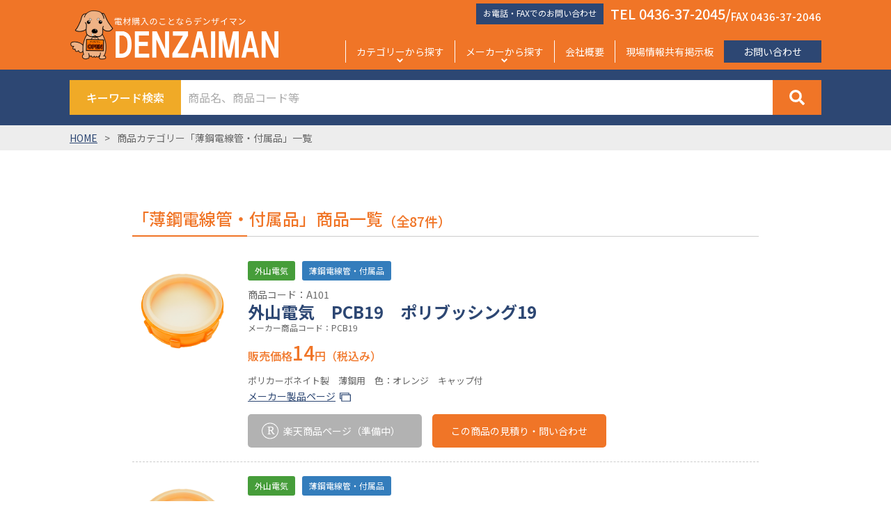

--- FILE ---
content_type: text/html; charset=UTF-8
request_url: https://denzaiman.net/cats/thin_steel_conduit/
body_size: 14303
content:
<!DOCTYPE html>
<html>
  <head>
    <meta charset="utf-8">
    <meta name="viewport" content="width=device-width, initial-scale=1.0, viewport-fit=cover">
    <link rel="stylesheet" href="https://use.fontawesome.com/releases/v5.0.13/css/all.css" integrity="sha384-DNOHZ68U8hZfKXOrtjWvjxusGo9WQnrNx2sqG0tfsghAvtVlRW3tvkXWZh58N9jp" crossorigin="anonymous">
    <link rel="stylesheet" href="https://denzaiman.net/wp-content/themes/denzaiman/style.min.css">
    <title>電材購入のことならデンザイマン DENZAIMAN</title>
    <meta name="description" content="電材関連商品を多数取り揃えております。お気軽にご相談ください。">
    <link rel="apple-touch-icon" sizes="57x57" href="https://denzaiman.net/wp-content/themes/denzaiman/favicon/apple-icon-57x57.png">
    <link rel="apple-touch-icon" sizes="60x60" href="https://denzaiman.net/wp-content/themes/denzaiman/favicon/apple-icon-60x60.png">
    <link rel="apple-touch-icon" sizes="72x72" href="https://denzaiman.net/wp-content/themes/denzaiman/favicon/apple-icon-72x72.png">
    <link rel="apple-touch-icon" sizes="76x76" href="https://denzaiman.net/wp-content/themes/denzaiman/favicon/apple-icon-76x76.png">
    <link rel="apple-touch-icon" sizes="114x114" href="https://denzaiman.net/wp-content/themes/denzaiman/favicon/apple-icon-114x114.png">
    <link rel="apple-touch-icon" sizes="120x120" href="https://denzaiman.net/wp-content/themes/denzaiman/favicon/apple-icon-120x120.png">
    <link rel="apple-touch-icon" sizes="144x144" href="https://denzaiman.net/wp-content/themes/denzaiman/favicon/apple-icon-144x144.png">
    <link rel="apple-touch-icon" sizes="152x152" href="https://denzaiman.net/wp-content/themes/denzaiman/favicon/apple-icon-152x152.png">
    <link rel="apple-touch-icon" sizes="180x180" href="https://denzaiman.net/wp-content/themes/denzaiman/favicon/apple-icon-180x180.png">
    <link rel="icon" type="image/png" sizes="192x192"  href="https://denzaiman.net/wp-content/themes/denzaiman/favicon/android-icon-192x192.png">
    <link rel="icon" type="image/png" sizes="32x32" href="https://denzaiman.net/wp-content/themes/denzaiman/favicon/favicon-32x32.png">
    <link rel="icon" type="image/png" sizes="96x96" href="https://denzaiman.net/wp-content/themes/denzaiman/favicon/favicon-96x96.png">
    <link rel="icon" type="image/png" sizes="16x16" href="https://denzaiman.net/wp-content/themes/denzaiman/favicon/favicon-16x16.png">
    <link rel="manifest" href="https://denzaiman.net/wp-content/themes/denzaiman/favicon/manifest.json">
    <meta name="msapplication-TileColor" content="#ffffff">
    <meta name="msapplication-TileImage" content="https://denzaiman.net/wp-content/themes/denzaiman/favicon/ms-icon-144x144.png">
    <meta name="theme-color" content="#ffffff">
    
		<!-- All in One SEO 4.8.5 - aioseo.com -->
	<meta name="robots" content="max-image-preview:large" />
	<link rel="canonical" href="https://denzaiman.net/cats/thin_steel_conduit/" />
	<link rel="next" href="https://denzaiman.net/cats/thin_steel_conduit/page/2/" />
	<meta name="generator" content="All in One SEO (AIOSEO) 4.8.5" />
		<script type="application/ld+json" class="aioseo-schema">
			{"@context":"https:\/\/schema.org","@graph":[{"@type":"BreadcrumbList","@id":"https:\/\/denzaiman.net\/cats\/thin_steel_conduit\/#breadcrumblist","itemListElement":[{"@type":"ListItem","@id":"https:\/\/denzaiman.net#listItem","position":1,"name":"\u30db\u30fc\u30e0","item":"https:\/\/denzaiman.net","nextItem":{"@type":"ListItem","@id":"https:\/\/denzaiman.net\/cats\/wire\/#listItem","name":"\u96fb\u7dda\u7ba1\u30fb\u4ed8\u5c5e\u54c1"}},{"@type":"ListItem","@id":"https:\/\/denzaiman.net\/cats\/wire\/#listItem","position":2,"name":"\u96fb\u7dda\u7ba1\u30fb\u4ed8\u5c5e\u54c1","item":"https:\/\/denzaiman.net\/cats\/wire\/","nextItem":{"@type":"ListItem","@id":"https:\/\/denzaiman.net\/cats\/thin_steel_conduit\/#listItem","name":"\u8584\u92fc\u96fb\u7dda\u7ba1\u30fb\u4ed8\u5c5e\u54c1"},"previousItem":{"@type":"ListItem","@id":"https:\/\/denzaiman.net#listItem","name":"\u30db\u30fc\u30e0"}},{"@type":"ListItem","@id":"https:\/\/denzaiman.net\/cats\/thin_steel_conduit\/#listItem","position":3,"name":"\u8584\u92fc\u96fb\u7dda\u7ba1\u30fb\u4ed8\u5c5e\u54c1","previousItem":{"@type":"ListItem","@id":"https:\/\/denzaiman.net\/cats\/wire\/#listItem","name":"\u96fb\u7dda\u7ba1\u30fb\u4ed8\u5c5e\u54c1"}}]},{"@type":"CollectionPage","@id":"https:\/\/denzaiman.net\/cats\/thin_steel_conduit\/#collectionpage","url":"https:\/\/denzaiman.net\/cats\/thin_steel_conduit\/","name":"\u8584\u92fc\u96fb\u7dda\u7ba1\u30fb\u4ed8\u5c5e\u54c1 - \u96fb\u6750\u306e\u3053\u3068\u306a\u3089\u30c7\u30f3\u30b6\u30a4\u30de\u30f3 DENZAIMAN | \u682a\u5f0f\u4f1a\u793e\u30c7\u30f3\u30b6\u30a4\u30de\u30f3","inLanguage":"ja","isPartOf":{"@id":"https:\/\/denzaiman.net\/#website"},"breadcrumb":{"@id":"https:\/\/denzaiman.net\/cats\/thin_steel_conduit\/#breadcrumblist"}},{"@type":"Organization","@id":"https:\/\/denzaiman.net\/#organization","name":"\u30c7\u30f3\u30b6\u30a4\u30de\u30f3","description":"\u5343\u8449\u770c\u5e02\u539f\u5e02\u306e\u96fb\u6750\u95a2\u9023\u5546\u54c1\u3092\u8ca9\u58f2\u3057\u3066\u304a\u308a\u307e\u3059\u3002\u96fb\u6750\u95a2\u9023\u5546\u54c1\u3092\u591a\u6570\u53d6\u308a\u63c3\u3048\u3066\u304a\u308a\u307e\u3059\u3002\u304a\u6c17\u8efd\u306b\u3054\u76f8\u8ac7\u304f\u3060\u3055\u3044\u3002","url":"https:\/\/denzaiman.net\/"},{"@type":"WebSite","@id":"https:\/\/denzaiman.net\/#website","url":"https:\/\/denzaiman.net\/","name":"\u96fb\u6750\u306e\u3053\u3068\u306a\u3089\u30c7\u30f3\u30b6\u30a4\u30de\u30f3 DENZAIMAN | \u682a\u5f0f\u4f1a\u793e\u30c7\u30f3\u30b6\u30a4\u30de\u30f3","description":"\u5343\u8449\u770c\u5e02\u539f\u5e02\u306e\u96fb\u6750\u95a2\u9023\u5546\u54c1\u3092\u8ca9\u58f2\u3057\u3066\u304a\u308a\u307e\u3059\u3002\u96fb\u6750\u95a2\u9023\u5546\u54c1\u3092\u591a\u6570\u53d6\u308a\u63c3\u3048\u3066\u304a\u308a\u307e\u3059\u3002\u304a\u6c17\u8efd\u306b\u3054\u76f8\u8ac7\u304f\u3060\u3055\u3044\u3002","inLanguage":"ja","publisher":{"@id":"https:\/\/denzaiman.net\/#organization"}}]}
		</script>
		<!-- All in One SEO -->

<link rel="alternate" type="application/rss+xml" title="電材のことならデンザイマン DENZAIMAN | 株式会社デンザイマン &raquo; 薄鋼電線管・付属品 商品カテゴリ のフィード" href="https://denzaiman.net/cats/thin_steel_conduit/feed/" />
		<!-- This site uses the Google Analytics by MonsterInsights plugin v9.6.1 - Using Analytics tracking - https://www.monsterinsights.com/ -->
		<!-- Note: MonsterInsights is not currently configured on this site. The site owner needs to authenticate with Google Analytics in the MonsterInsights settings panel. -->
					<!-- No tracking code set -->
				<!-- / Google Analytics by MonsterInsights -->
		<style id='wp-img-auto-sizes-contain-inline-css' type='text/css'>
img:is([sizes=auto i],[sizes^="auto," i]){contain-intrinsic-size:3000px 1500px}
/*# sourceURL=wp-img-auto-sizes-contain-inline-css */
</style>
<style id='wp-emoji-styles-inline-css' type='text/css'>

	img.wp-smiley, img.emoji {
		display: inline !important;
		border: none !important;
		box-shadow: none !important;
		height: 1em !important;
		width: 1em !important;
		margin: 0 0.07em !important;
		vertical-align: -0.1em !important;
		background: none !important;
		padding: 0 !important;
	}
/*# sourceURL=wp-emoji-styles-inline-css */
</style>
<link rel='stylesheet' id='wp-block-library-css' href='https://denzaiman.net/wp-includes/css/dist/block-library/style.min.css?ver=6.9' type='text/css' media='all' />
<style id='global-styles-inline-css' type='text/css'>
:root{--wp--preset--aspect-ratio--square: 1;--wp--preset--aspect-ratio--4-3: 4/3;--wp--preset--aspect-ratio--3-4: 3/4;--wp--preset--aspect-ratio--3-2: 3/2;--wp--preset--aspect-ratio--2-3: 2/3;--wp--preset--aspect-ratio--16-9: 16/9;--wp--preset--aspect-ratio--9-16: 9/16;--wp--preset--color--black: #000000;--wp--preset--color--cyan-bluish-gray: #abb8c3;--wp--preset--color--white: #ffffff;--wp--preset--color--pale-pink: #f78da7;--wp--preset--color--vivid-red: #cf2e2e;--wp--preset--color--luminous-vivid-orange: #ff6900;--wp--preset--color--luminous-vivid-amber: #fcb900;--wp--preset--color--light-green-cyan: #7bdcb5;--wp--preset--color--vivid-green-cyan: #00d084;--wp--preset--color--pale-cyan-blue: #8ed1fc;--wp--preset--color--vivid-cyan-blue: #0693e3;--wp--preset--color--vivid-purple: #9b51e0;--wp--preset--gradient--vivid-cyan-blue-to-vivid-purple: linear-gradient(135deg,rgb(6,147,227) 0%,rgb(155,81,224) 100%);--wp--preset--gradient--light-green-cyan-to-vivid-green-cyan: linear-gradient(135deg,rgb(122,220,180) 0%,rgb(0,208,130) 100%);--wp--preset--gradient--luminous-vivid-amber-to-luminous-vivid-orange: linear-gradient(135deg,rgb(252,185,0) 0%,rgb(255,105,0) 100%);--wp--preset--gradient--luminous-vivid-orange-to-vivid-red: linear-gradient(135deg,rgb(255,105,0) 0%,rgb(207,46,46) 100%);--wp--preset--gradient--very-light-gray-to-cyan-bluish-gray: linear-gradient(135deg,rgb(238,238,238) 0%,rgb(169,184,195) 100%);--wp--preset--gradient--cool-to-warm-spectrum: linear-gradient(135deg,rgb(74,234,220) 0%,rgb(151,120,209) 20%,rgb(207,42,186) 40%,rgb(238,44,130) 60%,rgb(251,105,98) 80%,rgb(254,248,76) 100%);--wp--preset--gradient--blush-light-purple: linear-gradient(135deg,rgb(255,206,236) 0%,rgb(152,150,240) 100%);--wp--preset--gradient--blush-bordeaux: linear-gradient(135deg,rgb(254,205,165) 0%,rgb(254,45,45) 50%,rgb(107,0,62) 100%);--wp--preset--gradient--luminous-dusk: linear-gradient(135deg,rgb(255,203,112) 0%,rgb(199,81,192) 50%,rgb(65,88,208) 100%);--wp--preset--gradient--pale-ocean: linear-gradient(135deg,rgb(255,245,203) 0%,rgb(182,227,212) 50%,rgb(51,167,181) 100%);--wp--preset--gradient--electric-grass: linear-gradient(135deg,rgb(202,248,128) 0%,rgb(113,206,126) 100%);--wp--preset--gradient--midnight: linear-gradient(135deg,rgb(2,3,129) 0%,rgb(40,116,252) 100%);--wp--preset--font-size--small: 13px;--wp--preset--font-size--medium: 20px;--wp--preset--font-size--large: 36px;--wp--preset--font-size--x-large: 42px;--wp--preset--spacing--20: 0.44rem;--wp--preset--spacing--30: 0.67rem;--wp--preset--spacing--40: 1rem;--wp--preset--spacing--50: 1.5rem;--wp--preset--spacing--60: 2.25rem;--wp--preset--spacing--70: 3.38rem;--wp--preset--spacing--80: 5.06rem;--wp--preset--shadow--natural: 6px 6px 9px rgba(0, 0, 0, 0.2);--wp--preset--shadow--deep: 12px 12px 50px rgba(0, 0, 0, 0.4);--wp--preset--shadow--sharp: 6px 6px 0px rgba(0, 0, 0, 0.2);--wp--preset--shadow--outlined: 6px 6px 0px -3px rgb(255, 255, 255), 6px 6px rgb(0, 0, 0);--wp--preset--shadow--crisp: 6px 6px 0px rgb(0, 0, 0);}:where(.is-layout-flex){gap: 0.5em;}:where(.is-layout-grid){gap: 0.5em;}body .is-layout-flex{display: flex;}.is-layout-flex{flex-wrap: wrap;align-items: center;}.is-layout-flex > :is(*, div){margin: 0;}body .is-layout-grid{display: grid;}.is-layout-grid > :is(*, div){margin: 0;}:where(.wp-block-columns.is-layout-flex){gap: 2em;}:where(.wp-block-columns.is-layout-grid){gap: 2em;}:where(.wp-block-post-template.is-layout-flex){gap: 1.25em;}:where(.wp-block-post-template.is-layout-grid){gap: 1.25em;}.has-black-color{color: var(--wp--preset--color--black) !important;}.has-cyan-bluish-gray-color{color: var(--wp--preset--color--cyan-bluish-gray) !important;}.has-white-color{color: var(--wp--preset--color--white) !important;}.has-pale-pink-color{color: var(--wp--preset--color--pale-pink) !important;}.has-vivid-red-color{color: var(--wp--preset--color--vivid-red) !important;}.has-luminous-vivid-orange-color{color: var(--wp--preset--color--luminous-vivid-orange) !important;}.has-luminous-vivid-amber-color{color: var(--wp--preset--color--luminous-vivid-amber) !important;}.has-light-green-cyan-color{color: var(--wp--preset--color--light-green-cyan) !important;}.has-vivid-green-cyan-color{color: var(--wp--preset--color--vivid-green-cyan) !important;}.has-pale-cyan-blue-color{color: var(--wp--preset--color--pale-cyan-blue) !important;}.has-vivid-cyan-blue-color{color: var(--wp--preset--color--vivid-cyan-blue) !important;}.has-vivid-purple-color{color: var(--wp--preset--color--vivid-purple) !important;}.has-black-background-color{background-color: var(--wp--preset--color--black) !important;}.has-cyan-bluish-gray-background-color{background-color: var(--wp--preset--color--cyan-bluish-gray) !important;}.has-white-background-color{background-color: var(--wp--preset--color--white) !important;}.has-pale-pink-background-color{background-color: var(--wp--preset--color--pale-pink) !important;}.has-vivid-red-background-color{background-color: var(--wp--preset--color--vivid-red) !important;}.has-luminous-vivid-orange-background-color{background-color: var(--wp--preset--color--luminous-vivid-orange) !important;}.has-luminous-vivid-amber-background-color{background-color: var(--wp--preset--color--luminous-vivid-amber) !important;}.has-light-green-cyan-background-color{background-color: var(--wp--preset--color--light-green-cyan) !important;}.has-vivid-green-cyan-background-color{background-color: var(--wp--preset--color--vivid-green-cyan) !important;}.has-pale-cyan-blue-background-color{background-color: var(--wp--preset--color--pale-cyan-blue) !important;}.has-vivid-cyan-blue-background-color{background-color: var(--wp--preset--color--vivid-cyan-blue) !important;}.has-vivid-purple-background-color{background-color: var(--wp--preset--color--vivid-purple) !important;}.has-black-border-color{border-color: var(--wp--preset--color--black) !important;}.has-cyan-bluish-gray-border-color{border-color: var(--wp--preset--color--cyan-bluish-gray) !important;}.has-white-border-color{border-color: var(--wp--preset--color--white) !important;}.has-pale-pink-border-color{border-color: var(--wp--preset--color--pale-pink) !important;}.has-vivid-red-border-color{border-color: var(--wp--preset--color--vivid-red) !important;}.has-luminous-vivid-orange-border-color{border-color: var(--wp--preset--color--luminous-vivid-orange) !important;}.has-luminous-vivid-amber-border-color{border-color: var(--wp--preset--color--luminous-vivid-amber) !important;}.has-light-green-cyan-border-color{border-color: var(--wp--preset--color--light-green-cyan) !important;}.has-vivid-green-cyan-border-color{border-color: var(--wp--preset--color--vivid-green-cyan) !important;}.has-pale-cyan-blue-border-color{border-color: var(--wp--preset--color--pale-cyan-blue) !important;}.has-vivid-cyan-blue-border-color{border-color: var(--wp--preset--color--vivid-cyan-blue) !important;}.has-vivid-purple-border-color{border-color: var(--wp--preset--color--vivid-purple) !important;}.has-vivid-cyan-blue-to-vivid-purple-gradient-background{background: var(--wp--preset--gradient--vivid-cyan-blue-to-vivid-purple) !important;}.has-light-green-cyan-to-vivid-green-cyan-gradient-background{background: var(--wp--preset--gradient--light-green-cyan-to-vivid-green-cyan) !important;}.has-luminous-vivid-amber-to-luminous-vivid-orange-gradient-background{background: var(--wp--preset--gradient--luminous-vivid-amber-to-luminous-vivid-orange) !important;}.has-luminous-vivid-orange-to-vivid-red-gradient-background{background: var(--wp--preset--gradient--luminous-vivid-orange-to-vivid-red) !important;}.has-very-light-gray-to-cyan-bluish-gray-gradient-background{background: var(--wp--preset--gradient--very-light-gray-to-cyan-bluish-gray) !important;}.has-cool-to-warm-spectrum-gradient-background{background: var(--wp--preset--gradient--cool-to-warm-spectrum) !important;}.has-blush-light-purple-gradient-background{background: var(--wp--preset--gradient--blush-light-purple) !important;}.has-blush-bordeaux-gradient-background{background: var(--wp--preset--gradient--blush-bordeaux) !important;}.has-luminous-dusk-gradient-background{background: var(--wp--preset--gradient--luminous-dusk) !important;}.has-pale-ocean-gradient-background{background: var(--wp--preset--gradient--pale-ocean) !important;}.has-electric-grass-gradient-background{background: var(--wp--preset--gradient--electric-grass) !important;}.has-midnight-gradient-background{background: var(--wp--preset--gradient--midnight) !important;}.has-small-font-size{font-size: var(--wp--preset--font-size--small) !important;}.has-medium-font-size{font-size: var(--wp--preset--font-size--medium) !important;}.has-large-font-size{font-size: var(--wp--preset--font-size--large) !important;}.has-x-large-font-size{font-size: var(--wp--preset--font-size--x-large) !important;}
/*# sourceURL=global-styles-inline-css */
</style>

<style id='classic-theme-styles-inline-css' type='text/css'>
/*! This file is auto-generated */
.wp-block-button__link{color:#fff;background-color:#32373c;border-radius:9999px;box-shadow:none;text-decoration:none;padding:calc(.667em + 2px) calc(1.333em + 2px);font-size:1.125em}.wp-block-file__button{background:#32373c;color:#fff;text-decoration:none}
/*# sourceURL=/wp-includes/css/classic-themes.min.css */
</style>
<link rel='stylesheet' id='biz-cal-style-css' href='https://denzaiman.net/wp-content/plugins/biz-calendar/biz-cal.css?ver=2.2.0' type='text/css' media='all' />
<script type="text/javascript" src="https://denzaiman.net/wp-includes/js/jquery/jquery.min.js?ver=3.7.1" id="jquery-core-js"></script>
<script type="text/javascript" src="https://denzaiman.net/wp-includes/js/jquery/jquery-migrate.min.js?ver=3.4.1" id="jquery-migrate-js"></script>
<script type="text/javascript" id="biz-cal-script-js-extra">
/* <![CDATA[ */
var bizcalOptions = {"holiday_title":"\u5b9a\u4f11\u65e5\uff1a\u65e5\u66dc\u30fb\u795d\u65e5 \u3000\uff082025\u5e74\u304b\u3089\u571f\u66dc\u65e5\u306f\u9694\u9031\u55b6\u696d\u306b\u306a\u308a\u307e\u3059\u3002\uff09","sun":"on","holiday":"on","temp_holidays":"2021-08-11\r\n2021-08-12\r\n2021-08-13\r\n2021-08-14\r\n2021-12-29\r\n2021-12-30\r\n2021-12-31\r\n2022-01-01\r\n2022-01-03\r\n2022-01-04\r\n2021-11-03\r\n2021-11-23\r\n2022-01-10\r\n2022-02-11\r\n2022-02-23\r\n2022-03-21\r\n2022-04-29\r\n2022-05-03\r\n2022-05-04\r\n2022-05-05\r\n2022-07-18\r\n2022-08-11\r\n2022-08-12\r\n2022-08-13\r\n2022-08-15\r\n2022-08-16\r\n2022-09-19\r\n2022-09-23\r\n2022-10-10\r\n2022-11-03\r\n2022-11-23\r\n2022-12-29\r\n2022-12-30\r\n2022-12-31\r\n2022-06-25\r\n2022-12-29\r\n2022-12-30\r\n2022-12-31\r\n2023-01-02\r\n2023-01-03\r\n2023-01-04\r\n2023-01-09\r\n2023-02-11\r\n2023-02-23\r\n2023-03-21\r\n2023-04-29\r\n2023-05-03\r\n2023-05-04\r\n2023-05-05\r\n2023-07-17\r\n2023-08-11\r\n2023-08-12\r\n2023-08-13\r\n2023-08-14\r\n2023-08-15\r\n2023-08-16\r\n2023-09-18\r\n2023-09-23\r\n2023-10-09\r\n2023-11-03\r\n2023-11-23\r\n2023-12-28\r\n2023-12-29\r\n2023-12-30\r\n2023-03-25\r\n2024-01-01\r\n2024-01-02\r\n2024-01-03\r\n2024-01-04\r\n2024-01-06\r\n2024-01-07\r\n2024-01-08\r\n2024-02-12\r\n2024-02-23\r\n2024-03-20\r\n2024-04-27\r\n2024-04-29\r\n2024-05-03\r\n2024-05-04\r\n2024-05-06\r\n2024-07-15\r\n2024-08-12\r\n2024-08-13\r\n2024-08-14\r\n2024-08-15\r\n2024-08-16\r\n2024-09-16\r\n2024-09-23\r\n2024-10-14\r\n2024-11-02\r\n2024-11-04\r\n2024-11-23\r\n2024-12-30\r\n2024-12-31\r\n2025-01-01\r\n2025-01-02\r\n2025-01-03\r\n2025-01-04\r\n2025-01-11\r\n2025-01-13\r\n2025-02-01\r\n2025-02-11\r\n2025-02-15\r\n2025-02-24\r\n2025-03-01\r\n2025-03-15\r\n2025-03-20\r\n2025-04-05\r\n2025-04-19\r\n2025-04-29\r\n2025-05-03\r\n2025-05-05\r\n2025-05-06\r\n2025-05-17\r\n2025-05-31\r\n2025-06-07\r\n2025-06-21\r\n2025-07-05\r\n2025-07-19\r\n2025-07-21\r\n2025-08-02\r\n2025-08-09\r\n2025-08-11\r\n2025-08-12\r\n2025-08-13\r\n2025-08-14\r\n2025-08-15\r\n2025-08-16\r\n2025-09-06\r\n2025-09-15\r\n2025-09-20\r\n2025-09-23\r\n2025-10-04\r\n2025-10-13\r\n2025-10-18\r\n2025-11-01\r\n2025-11-03\r\n2025-11-15\r\n2025-11-24\r\n2025-11-29\r\n2025-12-06\r\n2025-12-20\r\n2025-12-27\r\n2025-12-29\r\n2025-12-30\r\n2025-12-31\r\n2025-04-26\r\n2026-01-01\r\n2026-01-02\r\n2026-01-03\r\n2026-01-04\r\n2026-01-10\r\n2026-01-11\r\n2026-01-12\r\n2026-01-17\r\n2026-01-18\r\n2026-01-31\r\n2026-02-01\r\n2026-02-07\r\n2026-02-11\r\n2026-02-21\r\n2026-02-23\r\n2026-03-07\r\n2026-03-20\r\n2026-03-21\r\n2026-04-04\r\n2026-04-18\r\n2026-04-29\r\n2026-05-02\r\n2026-05-04\r\n2026-05-05\r\n2026-05-06\r\n2026-05-16\r\n2026-05-30\r\n2026-06-06\r\n2026-06-20\r\n2026-07-04\r\n2026-07-18\r\n2026-07-20\r\n2026-08-01\r\n2026-08-10\r\n2026-08-11\r\n2026-08-12\r\n2026-08-13\r\n2026-08-14\r\n2026-08-15\r\n2026-08-29\r\n2026-09-05\r\n2026-09-19\r\n2026-09-21\r\n2026-09-22\r\n2026-09-23\r\n2026-10-03\r\n2026-10-17\r\n2026-10-12\r\n2026-10-31\r\n2026-11-03\r\n2026-11-07\r\n2026-11-21\r\n2026-11-23\r\n2026-12-05\r\n2026-12-19\r\n2026-12-26\r\n2026-12-28\r\n2026-12-29\r\n2026-12-30\r\n2026-12-31","temp_weekdays":"","eventday_title":"","eventday_url":"","eventdays":"","month_limit":"\u5236\u9650\u306a\u3057","nextmonthlimit":"6","prevmonthlimit":"6","plugindir":"https://denzaiman.net/wp-content/plugins/biz-calendar/","national_holiday":""};
//# sourceURL=biz-cal-script-js-extra
/* ]]> */
</script>
<script type="text/javascript" src="https://denzaiman.net/wp-content/plugins/biz-calendar/calendar.js?ver=2.2.0" id="biz-cal-script-js"></script>
<link rel="https://api.w.org/" href="https://denzaiman.net/wp-json/" /><link rel="EditURI" type="application/rsd+xml" title="RSD" href="https://denzaiman.net/xmlrpc.php?rsd" />
<meta name="generator" content="WordPress 6.9" />
<script type="text/javascript">
	window._se_plugin_version = '8.1.9';
</script>
<meta name="generator" content="Elementor 3.31.0; features: additional_custom_breakpoints, e_element_cache; settings: css_print_method-external, google_font-enabled, font_display-auto">
			<style>
				.e-con.e-parent:nth-of-type(n+4):not(.e-lazyloaded):not(.e-no-lazyload),
				.e-con.e-parent:nth-of-type(n+4):not(.e-lazyloaded):not(.e-no-lazyload) * {
					background-image: none !important;
				}
				@media screen and (max-height: 1024px) {
					.e-con.e-parent:nth-of-type(n+3):not(.e-lazyloaded):not(.e-no-lazyload),
					.e-con.e-parent:nth-of-type(n+3):not(.e-lazyloaded):not(.e-no-lazyload) * {
						background-image: none !important;
					}
				}
				@media screen and (max-height: 640px) {
					.e-con.e-parent:nth-of-type(n+2):not(.e-lazyloaded):not(.e-no-lazyload),
					.e-con.e-parent:nth-of-type(n+2):not(.e-lazyloaded):not(.e-no-lazyload) * {
						background-image: none !important;
					}
				}
			</style>
			    <script type="application/ld+json">
      {
          "@context" : "https://schema.org",
          "@type" : "Organization",
          "name" : "株式会社デンザイマン",
          "image" : "https://denzaiman.net/wp-content/uploads/2021/10/%E3%83%88%E3%83%83%E3%83%97%E7%94%BB%E5%83%8F7.png",
      "founder":"高瀬　和章",
      "foundingDate":"2021-02-18", //設立日
          "description" : "電材関連商品を多数取り揃えております。お気軽にご相談ください。",
          "url" : "https://denzaiman.net/",
          "logo": "https://denzaiman.net/wp-content/themes/denzaiman/img/logo/logo.png",
          "telephone" : "+81-0436-37-2045", //電話番号
          "faxNumber": "+81-0436-37-2046", //FAX番号
          "address": {
              "@type": "PostalAddress",
              "addressLocality": "市原市ちはら台東",
              "addressRegion": "千葉県",
              "postalCode": "290-0141",
              "streetAddress": "4-12-2",
              "addressCountry": "JP"
          },
          "contactPoint" :[
              { "@type" : "ContactPoint",
              "telephone" : "+81-0436-37-2045",
              "contactType" : "customer service"
              }
              ]},

      }
    </script>
    <!-- Global site tag (gtag.js) - Google Analytics -->
    <script async src="https://www.googletagmanager.com/gtag/js?id=G-Q9N501ERQN"></script>
    <script>
      window.dataLayer = window.dataLayer || [];
      function gtag(){dataLayer.push(arguments);}
      gtag('js', new Date());

      gtag('config', 'G-Q9N501ERQN');
    </script>
  </head>
  <body>
    <header class="l-header">
      <div class="p-header">
        <div class="p-header_top"> 
          <div class="p-header_top-left"> <a href="https://denzaiman.net"><img src="https://denzaiman.net/wp-content/themes/denzaiman/img/logo/logo.png" alt="電材購入のことならデンザイマン DENZAIMAN"></a></div>
          <div class="p-header_top-right"> 
            <div class="p-header_info"> 
              <div class="p-header_info-title">お電話・FAXでのお問い合わせ</div>
              <p><span class="tel">TEL 0436-37-2045/</span><span class="fax">FAX 0436-37-2046</span></p>
            </div>

                        <nav class="p-header_nav">
              <ul class="m-menu"> 
                <li class="m-menu_item js-mega-button"> 
                  <div class="m-menu_parent">
                    <p class="m-menu_parent-button">カテゴリーから探す</p>
                    <div class="m-menu_children js-mega-menu">
                      <div class="m-menu_children-inner">
                        <ul class="c-cat"> 
                          <li><div class="img"> <img src="https://denzaiman.net/wp-content/uploads/2021/10/1-ケーブ1.png" alt=""></div><div class="list"><div class="title">ケーブル</div><ul><li><a href="https://denzaiman.net/cats/lowpower/">弱電線</a></li><li><a href="https://denzaiman.net/cats/power/">パワーケーブル</a></li><li><a href="https://denzaiman.net/cats/%e5%90%8c%e8%bb%b8%e3%82%b1%e3%83%bc%e3%83%96%e3%83%ab/">同軸ケーブル</a></li><li><a href="https://denzaiman.net/cats/%e9%9b%91%e7%b7%9a/">雑線</a></li></ul></li><li><div class="img"> <img src="https://denzaiman.net/wp-content/uploads/2021/10/2-電線管・付属品1.png" alt=""></div><div class="list"><div class="title">電線管・付属品</div><ul><li><a href="https://denzaiman.net/cats/thin_steel_conduit/">薄鋼電線管・付属品</a></li><li><a href="https://denzaiman.net/cats/thick_steel_conduit/">厚鋼電線管・付属品</a></li><li><a href="https://denzaiman.net/cats/vinyl_steel_conduit/">ビニル電線管・付属品</a></li><li><a href="https://denzaiman.net/cats/conduit_support_material/">電線管支持材</a></li><li><a href="https://denzaiman.net/cats/zyusiseibox/">樹脂製ボックス ・付属品</a></li><li><a href="https://denzaiman.net/cats/%e3%82%a2%e3%82%a6%e3%83%88%e3%83%ac%e3%83%83%e3%83%88%e3%83%9c%e3%83%83%e3%82%af%e3%82%b9/">アウトレットボックス</a></li><li><a href="https://denzaiman.net/cats/steel_pull_box/">鋼製プルボックス</a></li><li><a href="https://denzaiman.net/cats/%e6%a8%b9%e8%84%82%e8%a3%bd%e3%83%97%e3%83%ab%e3%83%9c%e3%83%83%e3%82%af%e3%82%b9/">樹脂製プルボックス</a></li></ul></li><li><div class="img"> <img src="https://denzaiman.net/wp-content/uploads/2021/10/3-照明器具・ランプ1.png" alt=""></div><div class="list"><div class="title">照明器具・ランプ</div><ul><li><a href="https://denzaiman.net/cats/led/">LED電球</a></li><li><a href="https://denzaiman.net/cats/fluorescent/">蛍光ランプ</a></li></ul></li><li><div class="img"> <img src="https://denzaiman.net/wp-content/uploads/2021/10/4-配線器具1.png" alt=""></div><div class="list"><div class="title">配線器具</div><ul><li><a href="https://denzaiman.net/cats/%e3%83%95%e3%83%ab%e3%82%ab%e3%83%a9%e3%83%bc%e3%82%b9%e3%82%a4%e3%83%83%e3%83%81/">フルカラースイッチ</a></li><li><a href="https://denzaiman.net/cats/%e3%82%b7%e3%83%bc%e3%83%aa%e3%83%b3%e3%82%b0%e4%bb%96/">シーリング他</a></li><li><a href="https://denzaiman.net/cats/eizouhaisenkigu/">映像系配線器具</a></li><li><a href="https://denzaiman.net/cats/cosmo_wide/">コスモワイド21シリーズ</a></li><li><a href="https://denzaiman.net/cats/full_color_outlet/">フルカラーコンセント</a></li><li><a href="https://denzaiman.net/cats/tosiba/">東芝フルカラーコンセント</a></li></ul></li><li><div class="img"> <img src="https://denzaiman.net/wp-content/uploads/2021/11/48.png" alt=""></div><div class="list"><div class="title">ブレーカー</div><ul><li><a href="https://denzaiman.net/cats/%e3%82%b5%e3%83%bc%e3%82%ad%e3%83%83%e3%83%88%e3%83%96%e3%83%ac%e3%83%bc%e3%82%ab%e3%83%bc/">サーキットブレーカー</a></li><li><a href="https://denzaiman.net/cats/anzen/">安全ブレーカー</a></li><li><a href="https://denzaiman.net/cats/elcb/">漏電ブレーカー</a></li></ul></li><li><div class="img"> <img src="https://denzaiman.net/wp-content/uploads/2021/10/5-アンテナ1.png" alt=""></div><div class="list"><div class="title">アンテナ</div><ul><li><a href="https://denzaiman.net/cats/uhf_antenna/">UHFアンテナ</a></li><li><a href="https://denzaiman.net/cats/bs_antenna/">BSアンテナ</a></li><li><a href="https://denzaiman.net/cats/mixer/">ミキサー</a></li><li><a href="https://denzaiman.net/cats/distributor/">分配器</a></li><li><a href="https://denzaiman.net/cats/antenna_acc/">アンテナアクセサリー</a></li></ul></li><li><div class="img"> <img src="https://denzaiman.net/wp-content/uploads/2021/10/6-工具1.png" alt=""></div><div class="list"><div class="title">工具</div><ul><li><a href="https://denzaiman.net/cats/work_tools/">作業工具</a></li><li><a href="https://denzaiman.net/cats/safety_supplies/">安全用品</a></li><li><a href="https://denzaiman.net/cats/drill/">ドリル</a></li><li><a href="https://denzaiman.net/cats/spare_blade/">替刃</a></li><li><a href="https://denzaiman.net/cats/holsaw/">ホルソー</a></li></ul></li><li><div class="img"> <img src="https://denzaiman.net/wp-content/uploads/2021/10/7-フレキ・付属品1.png" alt=""></div><div class="list"><div class="title">可とう電線管・付属品</div><ul><li><a href="https://denzaiman.net/cats/pfkan/">PF管</a></li><li><a href="https://denzaiman.net/cats/pfkanhuzokuhin/">PF管付属品</a></li><li><a href="https://denzaiman.net/cats/prika_tube/">プリカチューブ</a></li><li><a href="https://denzaiman.net/cats/prika_acc/">プリカ付属品</a></li><li><a href="https://denzaiman.net/cats/kayflex/">ケイフレックス</a></li><li><a href="https://denzaiman.net/cats/kayflex_acc/">ケイフレックス付属品</a></li></ul></li><li><div class="img"> <img src="https://denzaiman.net/wp-content/uploads/2021/11/50.png" alt=""></div><div class="list"><div class="title">電路支持材・金物</div><ul><li><a href="https://denzaiman.net/cats/cable-racks/">ケーブルラック</a></li><li><a href="https://denzaiman.net/cats/ducter/">ダクターチャンネル</a></li><li><a href="https://denzaiman.net/cats/ducter-accessory/">ダクターチャンネル付属品</a></li><li><a href="https://denzaiman.net/cats/raceway/">レースウェイ</a></li><li><a href="https://denzaiman.net/cats/nizyutenjyo/">二重天井用部材</a></li><li><a href="https://denzaiman.net/cats/turi-huredome/">吊り･振れ止め部材</a></li><li><a href="https://denzaiman.net/cats/keiryoumajikiri/">軽量間仕切り用部材</a></li></ul></li><li><div class="img"> <img src="https://denzaiman.net/wp-content/uploads/2021/10/8-モール・空調用ダクト.png" alt=""></div><div class="list"><div class="title">モール</div><ul><li><a href="https://denzaiman.net/cats/plastic_mall/">プラモール</a></li><li><a href="https://denzaiman.net/cats/plastic_mall_acc/">プラモール付属品</a></li><li><a href="https://denzaiman.net/cats/metal_mall/">メタルモール</a></li><li><a href="https://denzaiman.net/cats/metal_mall_acc/">メタルモール付属品</a></li></ul></li><li><div class="img"> <img src="https://denzaiman.net/wp-content/uploads/2021/11/49.png" alt=""></div><div class="list"><div class="title">空調用部材</div><ul><li><a href="https://denzaiman.net/cats/%e3%82%a8%e3%82%a2%e3%82%b3%e3%83%b3%e7%94%a8%e5%89%af%e9%83%a8%e6%9d%90/">エアコン用副部材</a></li><li><a href="https://denzaiman.net/cats/%e3%82%a8%e3%82%a2%e3%82%b3%e3%83%b3%e6%9e%b6%e5%8f%b0/">エアコン架台</a></li><li><a href="https://denzaiman.net/cats/%e3%83%89%e3%83%ac%e3%83%b3%e3%83%9b%e3%83%bc%e3%82%b9/">ドレンホース</a></li><li><a href="https://denzaiman.net/cats/%e3%83%9a%e3%82%a2%e3%82%b3%e3%82%a4%e3%83%ab/">ペアコイル</a></li><li><a href="https://denzaiman.net/cats/slim_duct/">スリムダクト</a></li></ul></li><li><div class="img"> <img src="https://denzaiman.net/wp-content/uploads/2021/10/9-架線・埋設材料1.png" alt=""></div><div class="list"><div class="title">架線・埋設材料</div><ul><li><a href="https://denzaiman.net/cats/%e4%bd%8e%e5%9c%a7%e7%a2%8d%e5%ad%90/">低圧碍子</a></li><li><a href="https://denzaiman.net/cats/%e6%9e%b6%e7%b7%9a%e9%87%91%e7%89%a9/">架線金物</a></li><li><a href="https://denzaiman.net/cats/branch/">支線・ボルコン等</a></li><li><a href="https://denzaiman.net/cats/steel_pipe_pole_acc/">鋼管ポール付属品</a></li><li><a href="https://denzaiman.net/cats/earth_rod/">アース棒</a></li><li><a href="https://denzaiman.net/cats/buried_sheet/">埋設シート</a></li></ul></li><li><div class="img"> <img src="https://denzaiman.net/wp-content/uploads/2021/10/10-端子・スリーブ1-1.png" alt=""></div><div class="list"><div class="title">端子・スリーブ</div><ul><li><a href="https://denzaiman.net/cats/r_sleeve/">Ｒ端子</a></li><li><a href="https://denzaiman.net/cats/ce_sleeve-terminal-sleeve/">ＣＢ端子</a></li><li><a href="https://denzaiman.net/cats/p_sleeve/">Ｐスリーブ</a></li><li><a href="https://denzaiman.net/cats/b_sleeve/">Ｂスリーブ</a></li><li><a href="https://denzaiman.net/cats/ce_sleeve/">CEスリーブ</a></li><li><a href="https://denzaiman.net/cats/ring_sleeve/">リングスリーブ</a></li><li><a href="https://denzaiman.net/cats/terminal_cap/">端子キャップ</a></li></ul></li><li><div class="img"> <img src="https://denzaiman.net/wp-content/uploads/2021/10/11-消耗品・ﾎﾞﾙﾄ類1.png" alt=""></div><div class="list"><div class="title">消耗品・ボルト類</div><ul><li><a href="https://denzaiman.net/cats/bolts/">ビス・ボルト類</a></li><li><a href="https://denzaiman.net/cats/%e5%85%a8%e3%81%ad%e3%81%98%e3%83%9c%e3%83%ab%e3%83%88/">全ねじボルト</a></li><li><a href="https://denzaiman.net/cats/%e3%83%9e%e3%82%a6%e3%83%b3%e3%83%88%e3%83%99%e3%83%bc%e3%82%b9/">マウントベース</a></li><li><a href="https://denzaiman.net/cats/anchor/">アンカー</a></li><li><a href="https://denzaiman.net/cats/board_auger/">ボードオーガ・パットハンガー</a></li><li><a href="https://denzaiman.net/cats/screws_and_tapes/">テープ類・養生用品</a></li><li><a href="https://denzaiman.net/cats/%e5%a1%97%e6%96%99/">塗料</a></li><li><a href="https://denzaiman.net/cats/caulking/">コーキング</a></li><li><a href="https://denzaiman.net/cats/wago-etc/">ベーク・ワゴ・ウエス・ネオシール</a></li></ul></li><li><div class="img"> <img src="https://denzaiman.net/wp-content/uploads/2021/10/無題14_2021091511000712.png" alt=""></div><div class="list"><div class="title">その他</div><ul><li><a href="https://denzaiman.net/cats/%e9%8b%bc%e7%ae%a1%e3%83%9d%e3%83%bc%e3%83%ab/">鋼管ポール</a></li><li><a href="https://denzaiman.net/cats/%e5%8f%8e%e7%b4%8d/">収納</a></li><li><a href="https://denzaiman.net/cats/%e7%82%b9%e6%a4%9c%e5%8f%a3/">点検口</a></li><li><a href="https://denzaiman.net/cats/disaster-prevention/">防災</a></li></ul></li>                        </ul>
                      </div>
                    </div>
                  </div>
                </li>
                <li class="m-menu_item js-mega-button">
                  <div class="m-menu_parent">
                    <p class="m-menu_parent-button">メーカーから探す</p>
                    <div class="m-menu_children js-mega-menu">
                      <div class="m-menu_children-inner"> 
                        <ul class="m-menu_maker">
                          <li><a href="https://denzaiman.net/maker/%e9%96%a2%e6%9d%b1%e9%9b%bb%e7%b7%9a/">関東電線</a></li><li><a href="https://denzaiman.net/maker/kfc/">KFC</a></li><li><a href="https://denzaiman.net/maker/%e6%97%a5%e6%9c%ac%e3%83%8d%e3%83%83%e3%83%88%e3%83%af%e3%83%bc%e3%82%af%e3%82%b5%e3%83%9d%e3%83%bc%e3%83%88/">日本ネットワークサポート</a></li><li><a href="https://denzaiman.net/maker/%e6%97%a5%e6%9d%b1%e5%b7%a5%e6%a5%ad/">日東工業</a></li><li><a href="https://denzaiman.net/maker/%e6%9c%aa%e6%9d%a5%e5%b7%a5%e6%a5%ad/">未来工業</a></li><li><a href="https://denzaiman.net/maker/%e7%ab%8b%e5%b1%b1%e9%9b%bb%e7%b7%9a/">立山電線</a></li><li><a href="https://denzaiman.net/maker/%e7%b4%b0%e7%94%b0%e9%9b%bb%e5%99%a8%e5%b7%a5%e6%a5%ad/">細田電器工業</a></li><li><a href="https://denzaiman.net/maker/%e3%82%b3%e3%83%8b%e3%82%b7/">コニシ</a></li><li><a href="https://denzaiman.net/maker/%e3%82%b3%e3%83%bc%e3%82%b7%e3%83%b3/">コーシン</a></li><li><a href="https://denzaiman.net/maker/%e3%82%ab%e3%82%b9%e3%82%bf%e3%83%a0/">カスタム</a></li><li><a href="https://denzaiman.net/maker/%e3%83%ad%e3%83%bc%e3%83%90%e3%83%ab/">ローバル</a></li><li><a href="https://denzaiman.net/maker/inaba/">因幡電工</a></li><li><a href="https://denzaiman.net/maker/sankei/">三桂製作所</a></li><li><a href="https://denzaiman.net/maker/sanko/">サンコーテクノ</a></li><li><a href="https://denzaiman.net/maker/shinko/">伸興電線</a></li><li><a href="https://denzaiman.net/maker/%e3%82%b7%e3%83%b3%e3%83%af/">シンワ</a></li><li><a href="https://denzaiman.net/maker/jefcom/">ジェフコム</a></li><li><a href="https://denzaiman.net/maker/jappy/">JAPPY</a></li><li><a href="https://denzaiman.net/maker/sotoyama/">外山電気</a></li><li><a href="https://denzaiman.net/maker/tokyofuji/">東京富士商会</a></li><li><a href="https://denzaiman.net/maker/toshiba/">東芝ライテック</a></li><li><a href="https://denzaiman.net/maker/nichido/">日動電工</a></li><li><a href="https://denzaiman.net/maker/nichifu/">ニチフ</a></li><li><a href="https://denzaiman.net/maker/negurosu/">ネグロス電工</a></li><li><a href="https://denzaiman.net/maker/noritake/">ノリタケ</a></li><li><a href="https://denzaiman.net/maker/hayakawa/">早川電工</a></li><li><a href="https://denzaiman.net/maker/bahco/">バーコ</a></li><li><a href="https://denzaiman.net/maker/panasonic/">パナソニック</a></li><li><a href="https://denzaiman.net/maker/fujikura/">フジクラ</a></li><li><a href="https://denzaiman.net/maker/fujiden/">富士電線工業</a></li><li><a href="https://denzaiman.net/maker/furukawa/">古河電気工業</a></li><li><a href="https://denzaiman.net/maker/makita/">マキタ</a></li><li><a href="https://denzaiman.net/maker/masaru/">マサル</a></li><li><a href="https://denzaiman.net/maker/maspro/">マスプロ</a></li><li><a href="https://denzaiman.net/maker/maruichi/">丸一鋼管</a></li><li><a href="https://denzaiman.net/maker/marvel/">マーベル</a></li><li><a href="https://denzaiman.net/maker/miyanaga/">ミヤナガ</a></li><li><a href="https://denzaiman.net/maker/unika/">ユニカ</a></li><li><a href="https://denzaiman.net/maker/%e3%81%9d%e3%81%ae%e4%bb%96%e3%83%bb%e3%83%8d%e3%82%b8%e9%a1%9e/">その他・ネジ類</a></li>                        </ul>
                      </div>
                    </div>
                  </div>
                </li>
                <li class="m-menu_item"> <a href="https://denzaiman.net/company/">会社概要</a></li>
                <li class="m-menu_item"> <a href="https://denzaiman.net/recruit/">現場情報共有掲示板</a></li>
                <li class="m-menu_item"><a class="m-menu_button" href="https://denzaiman.net/inquiry/">お問い合わせ</a></li>
              </ul>
            </nav>
          </div>
          <div class="p-header_menu"> 
            <div class="p-header_menu-inner js-toggle-button"><span> </span><span> </span><span></span></div>
            <p>メニュー</p>
          </div>
        </div>
      </div>
    </header>

        <div class="p-nav js-toggle-menu">
      <div class="p-nav_inner">
        <div class="p-nav_container"> 
          <div class="p-nav_container-title parent js-menu-parent">カテゴリーから探す</div>
          <ul class="p-nav_list js-menu-child">
            <li class="container"><div class="p-nav_list-parent parent js-menu-parent2">ケーブル</div><ul class="p-nav_children js-menu-child2"><li><a href="https://denzaiman.net/cats/lowpower/">弱電線</a></li><li><a href="https://denzaiman.net/cats/power/">パワーケーブル</a></li><li><a href="https://denzaiman.net/cats/%e5%90%8c%e8%bb%b8%e3%82%b1%e3%83%bc%e3%83%96%e3%83%ab/">同軸ケーブル</a></li><li><a href="https://denzaiman.net/cats/%e9%9b%91%e7%b7%9a/">雑線</a></li></ul></li><li class="container"><div class="p-nav_list-parent parent js-menu-parent2">電線管・付属品</div><ul class="p-nav_children js-menu-child2"><li><a href="https://denzaiman.net/cats/thin_steel_conduit/">薄鋼電線管・付属品</a></li><li><a href="https://denzaiman.net/cats/thick_steel_conduit/">厚鋼電線管・付属品</a></li><li><a href="https://denzaiman.net/cats/vinyl_steel_conduit/">ビニル電線管・付属品</a></li><li><a href="https://denzaiman.net/cats/conduit_support_material/">電線管支持材</a></li><li><a href="https://denzaiman.net/cats/zyusiseibox/">樹脂製ボックス ・付属品</a></li><li><a href="https://denzaiman.net/cats/%e3%82%a2%e3%82%a6%e3%83%88%e3%83%ac%e3%83%83%e3%83%88%e3%83%9c%e3%83%83%e3%82%af%e3%82%b9/">アウトレットボックス</a></li><li><a href="https://denzaiman.net/cats/steel_pull_box/">鋼製プルボックス</a></li><li><a href="https://denzaiman.net/cats/%e6%a8%b9%e8%84%82%e8%a3%bd%e3%83%97%e3%83%ab%e3%83%9c%e3%83%83%e3%82%af%e3%82%b9/">樹脂製プルボックス</a></li></ul></li><li class="container"><div class="p-nav_list-parent parent js-menu-parent2">照明器具・ランプ</div><ul class="p-nav_children js-menu-child2"><li><a href="https://denzaiman.net/cats/base_light/">施設ベースライト</a></li><li><a href="https://denzaiman.net/cats/residential/">住宅照明器具</a></li><li><a href="https://denzaiman.net/cats/led/">LED電球</a></li><li><a href="https://denzaiman.net/cats/fluorescent/">蛍光ランプ</a></li><li><a href="https://denzaiman.net/cats/security_light/">防犯照明器具</a></li></ul></li><li class="container"><div class="p-nav_list-parent parent js-menu-parent2">配線器具</div><ul class="p-nav_children js-menu-child2"><li><a href="https://denzaiman.net/cats/%e3%83%95%e3%83%ab%e3%82%ab%e3%83%a9%e3%83%bc%e3%82%b9%e3%82%a4%e3%83%83%e3%83%81/">フルカラースイッチ</a></li><li><a href="https://denzaiman.net/cats/%e3%82%b7%e3%83%bc%e3%83%aa%e3%83%b3%e3%82%b0%e4%bb%96/">シーリング他</a></li><li><a href="https://denzaiman.net/cats/eizouhaisenkigu/">映像系配線器具</a></li><li><a href="https://denzaiman.net/cats/cosmo_wide/">コスモワイド21シリーズ</a></li><li><a href="https://denzaiman.net/cats/full_color_outlet/">フルカラーコンセント</a></li><li><a href="https://denzaiman.net/cats/tosiba/">東芝フルカラーコンセント</a></li><li><a href="https://denzaiman.net/cats/oa_tap/">OAタップ</a></li></ul></li><li class="container"><div class="p-nav_list-parent parent js-menu-parent2">ブレーカー</div><ul class="p-nav_children js-menu-child2"><li><a href="https://denzaiman.net/cats/%e3%82%b5%e3%83%bc%e3%82%ad%e3%83%83%e3%83%88%e3%83%96%e3%83%ac%e3%83%bc%e3%82%ab%e3%83%bc/">サーキットブレーカー</a></li><li><a href="https://denzaiman.net/cats/anzen/">安全ブレーカー</a></li><li><a href="https://denzaiman.net/cats/elcb/">漏電ブレーカー</a></li></ul></li><li class="container"><div class="p-nav_list-parent parent js-menu-parent2">アンテナ</div><ul class="p-nav_children js-menu-child2"><li><a href="https://denzaiman.net/cats/uhf_antenna/">UHFアンテナ</a></li><li><a href="https://denzaiman.net/cats/bs_antenna/">BSアンテナ</a></li><li><a href="https://denzaiman.net/cats/booster/">ブースター</a></li><li><a href="https://denzaiman.net/cats/mixer/">ミキサー</a></li><li><a href="https://denzaiman.net/cats/distributor/">分配器</a></li><li><a href="https://denzaiman.net/cats/antenna_acc/">アンテナアクセサリー</a></li></ul></li><li class="container"><div class="p-nav_list-parent parent js-menu-parent2">工具</div><ul class="p-nav_children js-menu-child2"><li><a href="https://denzaiman.net/cats/charging_tool/">充電工具</a></li><li><a href="https://denzaiman.net/cats/hydraulic_tools/">油圧工具</a></li><li><a href="https://denzaiman.net/cats/work_tools/">作業工具</a></li><li><a href="https://denzaiman.net/cats/safety_supplies/">安全用品</a></li><li><a href="https://denzaiman.net/cats/drill/">ドリル</a></li><li><a href="https://denzaiman.net/cats/spare_blade/">替刃</a></li><li><a href="https://denzaiman.net/cats/holsaw/">ホルソー</a></li></ul></li><li class="container"><div class="p-nav_list-parent parent js-menu-parent2">可とう電線管・付属品</div><ul class="p-nav_children js-menu-child2"><li><a href="https://denzaiman.net/cats/pfkan/">PF管</a></li><li><a href="https://denzaiman.net/cats/pfkanhuzokuhin/">PF管付属品</a></li><li><a href="https://denzaiman.net/cats/prika_tube/">プリカチューブ</a></li><li><a href="https://denzaiman.net/cats/prika_acc/">プリカ付属品</a></li><li><a href="https://denzaiman.net/cats/kayflex/">ケイフレックス</a></li><li><a href="https://denzaiman.net/cats/kayflex_acc/">ケイフレックス付属品</a></li></ul></li><li class="container"><div class="p-nav_list-parent parent js-menu-parent2">電路支持材・金物</div><ul class="p-nav_children js-menu-child2"><li><a href="https://denzaiman.net/cats/cable-racks/">ケーブルラック</a></li><li><a href="https://denzaiman.net/cats/ducter/">ダクターチャンネル</a></li><li><a href="https://denzaiman.net/cats/ducter-accessory/">ダクターチャンネル付属品</a></li><li><a href="https://denzaiman.net/cats/raceway/">レースウェイ</a></li><li><a href="https://denzaiman.net/cats/nizyutenjyo/">二重天井用部材</a></li><li><a href="https://denzaiman.net/cats/turi-huredome/">吊り･振れ止め部材</a></li><li><a href="https://denzaiman.net/cats/keiryoumajikiri/">軽量間仕切り用部材</a></li></ul></li><li class="container"><div class="p-nav_list-parent parent js-menu-parent2">モール</div><ul class="p-nav_children js-menu-child2"><li><a href="https://denzaiman.net/cats/plastic_mall/">プラモール</a></li><li><a href="https://denzaiman.net/cats/plastic_mall_acc/">プラモール付属品</a></li><li><a href="https://denzaiman.net/cats/metal_mall/">メタルモール</a></li><li><a href="https://denzaiman.net/cats/metal_mall_acc/">メタルモール付属品</a></li><li><a href="https://denzaiman.net/cats/guardman/">ガードマン</a></li><li><a href="https://denzaiman.net/cats/guardman_acc/">ガードマン付属品</a></li></ul></li><li class="container"><div class="p-nav_list-parent parent js-menu-parent2">空調用部材</div><ul class="p-nav_children js-menu-child2"><li><a href="https://denzaiman.net/cats/%e3%82%a8%e3%82%a2%e3%82%b3%e3%83%b3%e7%94%a8%e5%89%af%e9%83%a8%e6%9d%90/">エアコン用副部材</a></li><li><a href="https://denzaiman.net/cats/%e3%82%a8%e3%82%a2%e3%82%b3%e3%83%b3%e6%9e%b6%e5%8f%b0/">エアコン架台</a></li><li><a href="https://denzaiman.net/cats/%e3%83%89%e3%83%ac%e3%83%b3%e3%83%9b%e3%83%bc%e3%82%b9/">ドレンホース</a></li><li><a href="https://denzaiman.net/cats/%e3%83%9a%e3%82%a2%e3%82%b3%e3%82%a4%e3%83%ab/">ペアコイル</a></li><li><a href="https://denzaiman.net/cats/slim_duct/">スリムダクト</a></li></ul></li><li class="container"><div class="p-nav_list-parent parent js-menu-parent2">架線・埋設材料</div><ul class="p-nav_children js-menu-child2"><li><a href="https://denzaiman.net/cats/%e4%bd%8e%e5%9c%a7%e7%a2%8d%e5%ad%90/">低圧碍子</a></li><li><a href="https://denzaiman.net/cats/%e6%9e%b6%e7%b7%9a%e9%87%91%e7%89%a9/">架線金物</a></li><li><a href="https://denzaiman.net/cats/branch/">支線・ボルコン等</a></li><li><a href="https://denzaiman.net/cats/steel_pipe_pole_acc/">鋼管ポール付属品</a></li><li><a href="https://denzaiman.net/cats/earth_rod/">アース棒</a></li><li><a href="https://denzaiman.net/cats/buried_sheet/">埋設シート</a></li></ul></li><li class="container"><div class="p-nav_list-parent parent js-menu-parent2">端子・スリーブ</div><ul class="p-nav_children js-menu-child2"><li><a href="https://denzaiman.net/cats/r_sleeve/">Ｒ端子</a></li><li><a href="https://denzaiman.net/cats/ce_sleeve-terminal-sleeve/">ＣＢ端子</a></li><li><a href="https://denzaiman.net/cats/p_sleeve/">Ｐスリーブ</a></li><li><a href="https://denzaiman.net/cats/b_sleeve/">Ｂスリーブ</a></li><li><a href="https://denzaiman.net/cats/ce_sleeve/">CEスリーブ</a></li><li><a href="https://denzaiman.net/cats/ring_sleeve/">リングスリーブ</a></li><li><a href="https://denzaiman.net/cats/terminal_cap/">端子キャップ</a></li></ul></li><li class="container"><div class="p-nav_list-parent parent js-menu-parent2">消耗品・ボルト類</div><ul class="p-nav_children js-menu-child2"><li><a href="https://denzaiman.net/cats/bolts/">ビス・ボルト類</a></li><li><a href="https://denzaiman.net/cats/%e5%85%a8%e3%81%ad%e3%81%98%e3%83%9c%e3%83%ab%e3%83%88/">全ねじボルト</a></li><li><a href="https://denzaiman.net/cats/%e3%83%9e%e3%82%a6%e3%83%b3%e3%83%88%e3%83%99%e3%83%bc%e3%82%b9/">マウントベース</a></li><li><a href="https://denzaiman.net/cats/cable_ties/">インシュロック</a></li><li><a href="https://denzaiman.net/cats/anchor/">アンカー</a></li><li><a href="https://denzaiman.net/cats/board_auger/">ボードオーガ・パットハンガー</a></li><li><a href="https://denzaiman.net/cats/screws_and_tapes/">テープ類・養生用品</a></li><li><a href="https://denzaiman.net/cats/%e5%a1%97%e6%96%99/">塗料</a></li><li><a href="https://denzaiman.net/cats/caulking/">コーキング</a></li><li><a href="https://denzaiman.net/cats/wago-etc/">ベーク・ワゴ・ウエス・ネオシール</a></li></ul></li><li class="container"><div class="p-nav_list-parent parent js-menu-parent2">その他</div><ul class="p-nav_children js-menu-child2"><li><a href="https://denzaiman.net/cats/%e9%8b%bc%e7%ae%a1%e3%83%9d%e3%83%bc%e3%83%ab/">鋼管ポール</a></li><li><a href="https://denzaiman.net/cats/%e5%8f%8e%e7%b4%8d/">収納</a></li><li><a href="https://denzaiman.net/cats/%e7%82%b9%e6%a4%9c%e5%8f%a3/">点検口</a></li><li><a href="https://denzaiman.net/cats/disaster-prevention/">防災</a></li><li><a href="https://denzaiman.net/cats/sale/">セール品</a></li></ul></li>          </ul>
        </div>
        <div class="p-nav_container"> 
          <div class="p-nav_container-title parent js-menu-parent">メーカーから探す</div>
          <ul class="p-nav_children js-menu-child">
            <li><a href="https://denzaiman.net/maker/%e9%96%a2%e6%9d%b1%e9%9b%bb%e7%b7%9a/">関東電線</a></li><li><a href="https://denzaiman.net/maker/kfc/">KFC</a></li><li><a href="https://denzaiman.net/maker/%e6%97%a5%e6%9c%ac%e3%83%8d%e3%83%83%e3%83%88%e3%83%af%e3%83%bc%e3%82%af%e3%82%b5%e3%83%9d%e3%83%bc%e3%83%88/">日本ネットワークサポート</a></li><li><a href="https://denzaiman.net/maker/%e6%97%a5%e6%9d%b1%e5%b7%a5%e6%a5%ad/">日東工業</a></li><li><a href="https://denzaiman.net/maker/%e6%9c%aa%e6%9d%a5%e5%b7%a5%e6%a5%ad/">未来工業</a></li><li><a href="https://denzaiman.net/maker/%e7%ab%8b%e5%b1%b1%e9%9b%bb%e7%b7%9a/">立山電線</a></li><li><a href="https://denzaiman.net/maker/%e7%b4%b0%e7%94%b0%e9%9b%bb%e5%99%a8%e5%b7%a5%e6%a5%ad/">細田電器工業</a></li><li><a href="https://denzaiman.net/maker/%e3%82%b3%e3%83%8b%e3%82%b7/">コニシ</a></li><li><a href="https://denzaiman.net/maker/%e3%82%b3%e3%83%bc%e3%82%b7%e3%83%b3/">コーシン</a></li><li><a href="https://denzaiman.net/maker/%e3%82%ab%e3%82%b9%e3%82%bf%e3%83%a0/">カスタム</a></li><li><a href="https://denzaiman.net/maker/%e3%83%ad%e3%83%bc%e3%83%90%e3%83%ab/">ローバル</a></li><li><a href="https://denzaiman.net/maker/inaba/">因幡電工</a></li><li><a href="https://denzaiman.net/maker/sankei/">三桂製作所</a></li><li><a href="https://denzaiman.net/maker/sanko/">サンコーテクノ</a></li><li><a href="https://denzaiman.net/maker/shinko/">伸興電線</a></li><li><a href="https://denzaiman.net/maker/%e3%82%b7%e3%83%b3%e3%83%af/">シンワ</a></li><li><a href="https://denzaiman.net/maker/jefcom/">ジェフコム</a></li><li><a href="https://denzaiman.net/maker/jappy/">JAPPY</a></li><li><a href="https://denzaiman.net/maker/sotoyama/">外山電気</a></li><li><a href="https://denzaiman.net/maker/tokyofuji/">東京富士商会</a></li><li><a href="https://denzaiman.net/maker/toshiba/">東芝ライテック</a></li><li><a href="https://denzaiman.net/maker/nichido/">日動電工</a></li><li><a href="https://denzaiman.net/maker/nichifu/">ニチフ</a></li><li><a href="https://denzaiman.net/maker/negurosu/">ネグロス電工</a></li><li><a href="https://denzaiman.net/maker/noritake/">ノリタケ</a></li><li><a href="https://denzaiman.net/maker/hayakawa/">早川電工</a></li><li><a href="https://denzaiman.net/maker/bahco/">バーコ</a></li><li><a href="https://denzaiman.net/maker/panasonic/">パナソニック</a></li><li><a href="https://denzaiman.net/maker/fujikura/">フジクラ</a></li><li><a href="https://denzaiman.net/maker/fujiden/">富士電線工業</a></li><li><a href="https://denzaiman.net/maker/furukawa/">古河電気工業</a></li><li><a href="https://denzaiman.net/maker/makita/">マキタ</a></li><li><a href="https://denzaiman.net/maker/masaru/">マサル</a></li><li><a href="https://denzaiman.net/maker/maspro/">マスプロ</a></li><li><a href="https://denzaiman.net/maker/maruichi/">丸一鋼管</a></li><li><a href="https://denzaiman.net/maker/marvel/">マーベル</a></li><li><a href="https://denzaiman.net/maker/miyanaga/">ミヤナガ</a></li><li><a href="https://denzaiman.net/maker/unika/">ユニカ</a></li><li><a href="https://denzaiman.net/maker/%e3%81%9d%e3%81%ae%e4%bb%96%e3%83%bb%e3%83%8d%e3%82%b8%e9%a1%9e/">その他・ネジ類</a></li>          </ul>
        </div>
        <div class="p-nav_container">
          <div class="p-nav_buttons">
            <a class="p-nav_button" href="https://denzaiman.net/news/">新着情報</a>
            <a class="p-nav_button" href="https://denzaiman.net/company/">会社概要</a>
            <a class="p-nav_button" href="https://denzaiman.net/recruit/">現場情報共有掲示板</a>
            <a class="p-nav_button" href="https://denzaiman.net/inquiry/">お問い合わせ</a>
            <a class="p-nav_button" href="https://denzaiman.net/privacy-policy/">プライバシーポリシー</a>
          </div>
        </div>
      </div>
    </div>
    <div class="l-container">
<div class="m-search"> 
	<div class="m-search_inner"> 
		<div class="m-search_title">キーワード検索</div>
		<form class="m-search_form" action="https://denzaiman.net">
			<input type="text" name="s" placeholder="商品名、商品コード等">
			<button type="submit"><span class="text">検　索</span><img src="https://denzaiman.net/wp-content/themes/denzaiman/img/icon/icon-search.svg" alt=""></button>
		</form>
	</div>
</div>
<div class="m-bread">
	<ul class="m-bread_list"><li><a href="https://denzaiman.net/">HOME</a></li> <li class="angle"> </li><li>商品カテゴリー「薄鋼電線管・付属品」一覧</li></ul></div>

<div class="l-inner">
	<div class="p-archive">
		<h2 class="a-title archive">「薄鋼電線管・付属品」商品一覧<small>（全87件）</small></h2>
		<ul class="p-archive_list">

		<li class="p-archive_item"><div class="p-archive_img"><img src="https://denzaiman.net/wp-content/uploads/2021/09/pcb.png" alt=""></div><div class="p-archive_content"><div class="p-archive_content-top"><div class="p-archive_content-img"><img src="https://denzaiman.net/wp-content/uploads/2021/09/pcb.png" alt=""></div><div class="p-archive_content-text"><div class="p-archive_taxWrap"><div class="p-archive_tax"><a class="maker" href="https://denzaiman.net/maker/sotoyama/">外山電気</a></div><div class="p-archive_tax"><a class="cat" href="https://denzaiman.net/cats/thin_steel_conduit/">薄鋼電線管・付属品</a></div></div><div class="p-archive_product"><p class="pCode">商品コード：A101</p><h3 class="name">外山電気　PCB19　ポリブッシング19</h3><p class="mCode">メーカー商品コード：PCB19</p></div><p class="p-archive_price"> <small>販売価格</small>14<small>円（税込み）</small></p></div></div><div class="p-archive_content-bottom"><div class="p-archive_desc">ポリカーボネイト製　薄鋼用　色：オレンジ　キャップ付</div><a class="p-archive_link" href="https://sotoyama-co-jp.secure-web.jp/katarogu/htm/pcb.htm" target="_blank" rel="noopener noreferrer">メーカー製品ページ</a><div class="p-archive_buttons"><p class="rakuten none">楽天商品ページ<br class="sp">（準備中）</p><a class="contact" href="https://denzaiman.net/estimate/?post_id=269">この商品の<br class="sp">見積り・問い合わせ</a></div></div></div></li><li class="p-archive_item"><div class="p-archive_img"><img src="https://denzaiman.net/wp-content/uploads/2021/09/pcb.png" alt=""></div><div class="p-archive_content"><div class="p-archive_content-top"><div class="p-archive_content-img"><img src="https://denzaiman.net/wp-content/uploads/2021/09/pcb.png" alt=""></div><div class="p-archive_content-text"><div class="p-archive_taxWrap"><div class="p-archive_tax"><a class="maker" href="https://denzaiman.net/maker/sotoyama/">外山電気</a></div><div class="p-archive_tax"><a class="cat" href="https://denzaiman.net/cats/thin_steel_conduit/">薄鋼電線管・付属品</a></div></div><div class="p-archive_product"><p class="pCode">商品コード：A102</p><h3 class="name">外山電気　PCB25　ポリブッシング25</h3><p class="mCode">メーカー商品コード：PCB25</p></div><p class="p-archive_price"> <small>販売価格</small>22<small>円（税込み）</small></p></div></div><div class="p-archive_content-bottom"><div class="p-archive_desc">ポリカーボネイト製　薄鋼用　色：オレンジ　キャップ付　サイズ：25</div><a class="p-archive_link" href="https://sotoyama-co-jp.secure-web.jp/katarogu/htm/pcb.htm" target="_blank" rel="noopener noreferrer">メーカー製品ページ</a><div class="p-archive_buttons"><p class="rakuten none">楽天商品ページ<br class="sp">（準備中）</p><a class="contact" href="https://denzaiman.net/estimate/?post_id=270">この商品の<br class="sp">見積り・問い合わせ</a></div></div></div></li><li class="p-archive_item"><div class="p-archive_img"><img src="https://denzaiman.net/wp-content/uploads/2021/09/pcb.png" alt=""></div><div class="p-archive_content"><div class="p-archive_content-top"><div class="p-archive_content-img"><img src="https://denzaiman.net/wp-content/uploads/2021/09/pcb.png" alt=""></div><div class="p-archive_content-text"><div class="p-archive_taxWrap"><div class="p-archive_tax"><a class="maker" href="https://denzaiman.net/maker/sotoyama/">外山電気</a></div><div class="p-archive_tax"><a class="cat" href="https://denzaiman.net/cats/thin_steel_conduit/">薄鋼電線管・付属品</a></div></div><div class="p-archive_product"><p class="pCode">商品コード：A103</p><h3 class="name">外山電気　PCB31　ポリブッシング31</h3><p class="mCode">メーカー商品コード：PCB31</p></div><p class="p-archive_price"> <small>販売価格</small>28<small>円（税込み）</small></p></div></div><div class="p-archive_content-bottom"><div class="p-archive_desc">ポリカーボネイト製　薄鋼用　色：オレンジ　キャップ付　サイズ：31</div><a class="p-archive_link" href="https://sotoyama-co-jp.secure-web.jp/katarogu/htm/pcb.htm" target="_blank" rel="noopener noreferrer">メーカー製品ページ</a><div class="p-archive_buttons"><p class="rakuten none">楽天商品ページ<br class="sp">（準備中）</p><a class="contact" href="https://denzaiman.net/estimate/?post_id=271">この商品の<br class="sp">見積り・問い合わせ</a></div></div></div></li><li class="p-archive_item"><div class="p-archive_img"><img src="https://denzaiman.net/wp-content/uploads/2021/09/pcb.png" alt=""></div><div class="p-archive_content"><div class="p-archive_content-top"><div class="p-archive_content-img"><img src="https://denzaiman.net/wp-content/uploads/2021/09/pcb.png" alt=""></div><div class="p-archive_content-text"><div class="p-archive_taxWrap"><div class="p-archive_tax"><a class="maker" href="https://denzaiman.net/maker/sotoyama/">外山電気</a></div><div class="p-archive_tax"><a class="cat" href="https://denzaiman.net/cats/thin_steel_conduit/">薄鋼電線管・付属品</a></div></div><div class="p-archive_product"><p class="pCode">商品コード：A104</p><h3 class="name">外山電気　PCB39　ポリブッシング39</h3><p class="mCode">メーカー商品コード：PCB39</p></div><p class="p-archive_price"> <small>販売価格</small>45<small>円（税込み）</small></p></div></div><div class="p-archive_content-bottom"><div class="p-archive_desc">ポリカーボネイト製　薄鋼用　色：オレンジ　キャップ付　サイズ：39</div><a class="p-archive_link" href="https://sotoyama-co-jp.secure-web.jp/katarogu/htm/pcb.htm" target="_blank" rel="noopener noreferrer">メーカー製品ページ</a><div class="p-archive_buttons"><p class="rakuten none">楽天商品ページ<br class="sp">（準備中）</p><a class="contact" href="https://denzaiman.net/estimate/?post_id=272">この商品の<br class="sp">見積り・問い合わせ</a></div></div></div></li><li class="p-archive_item"><div class="p-archive_img"><img src="https://denzaiman.net/wp-content/uploads/2021/09/pcb.png" alt=""></div><div class="p-archive_content"><div class="p-archive_content-top"><div class="p-archive_content-img"><img src="https://denzaiman.net/wp-content/uploads/2021/09/pcb.png" alt=""></div><div class="p-archive_content-text"><div class="p-archive_taxWrap"><div class="p-archive_tax"><a class="maker" href="https://denzaiman.net/maker/sotoyama/">外山電気</a></div><div class="p-archive_tax"><a class="cat" href="https://denzaiman.net/cats/thin_steel_conduit/">薄鋼電線管・付属品</a></div></div><div class="p-archive_product"><p class="pCode">商品コード：A105</p><h3 class="name">外山電気　PCB51　ポリブッシング51</h3><p class="mCode">メーカー商品コード：PCB51</p></div><p class="p-archive_price"> <small>販売価格</small>70<small>円（税込み）</small></p></div></div><div class="p-archive_content-bottom"><div class="p-archive_desc">ポリカーボネイト製　薄鋼用　色：オレンジ　キャップ付　サイズ：51</div><a class="p-archive_link" href="https://sotoyama-co-jp.secure-web.jp/katarogu/htm/pcb.htm" target="_blank" rel="noopener noreferrer">メーカー製品ページ</a><div class="p-archive_buttons"><p class="rakuten none">楽天商品ページ<br class="sp">（準備中）</p><a class="contact" href="https://denzaiman.net/estimate/?post_id=274">この商品の<br class="sp">見積り・問い合わせ</a></div></div></div></li><li class="p-archive_item"><div class="p-archive_img"><img src="https://denzaiman.net/wp-content/uploads/2021/09/pcb.png" alt=""></div><div class="p-archive_content"><div class="p-archive_content-top"><div class="p-archive_content-img"><img src="https://denzaiman.net/wp-content/uploads/2021/09/pcb.png" alt=""></div><div class="p-archive_content-text"><div class="p-archive_taxWrap"><div class="p-archive_tax"><a class="maker" href="https://denzaiman.net/maker/sotoyama/">外山電気</a></div><div class="p-archive_tax"><a class="cat" href="https://denzaiman.net/cats/thin_steel_conduit/">薄鋼電線管・付属品</a></div></div><div class="p-archive_product"><p class="pCode">商品コード：A106</p><h3 class="name">外山電気　PCB63　ポリブッシング63</h3><p class="mCode">メーカー商品コード：PCB63</p></div><p class="p-archive_price"> <small>販売価格</small>98<small>円（税込み）</small></p></div></div><div class="p-archive_content-bottom"><div class="p-archive_desc">ポリカーボネイト製　薄鋼用　色：オレンジ　キャップ付　サイズ：63</div><a class="p-archive_link" href="https://sotoyama-co-jp.secure-web.jp/katarogu/htm/pcb.htm" target="_blank" rel="noopener noreferrer">メーカー製品ページ</a><div class="p-archive_buttons"><p class="rakuten none">楽天商品ページ<br class="sp">（準備中）</p><a class="contact" href="https://denzaiman.net/estimate/?post_id=275">この商品の<br class="sp">見積り・問い合わせ</a></div></div></div></li><li class="p-archive_item"><div class="p-archive_img"><img src="https://denzaiman.net/wp-content/uploads/2021/09/pcb.png" alt=""></div><div class="p-archive_content"><div class="p-archive_content-top"><div class="p-archive_content-img"><img src="https://denzaiman.net/wp-content/uploads/2021/09/pcb.png" alt=""></div><div class="p-archive_content-text"><div class="p-archive_taxWrap"><div class="p-archive_tax"><a class="maker" href="https://denzaiman.net/maker/sotoyama/">外山電気</a></div><div class="p-archive_tax"><a class="cat" href="https://denzaiman.net/cats/thin_steel_conduit/">薄鋼電線管・付属品</a></div></div><div class="p-archive_product"><p class="pCode">商品コード：A107</p><h3 class="name">外山電気　PCB75　ポリブッシング75</h3><p class="mCode">メーカー商品コード：PCB75</p></div><p class="p-archive_price"> <small>販売価格</small>130<small>円（税込み）</small></p></div></div><div class="p-archive_content-bottom"><div class="p-archive_desc">ポリカーボネイト製　薄鋼用　色：オレンジ　キャップ付　サイズ：75</div><a class="p-archive_link" href="https://sotoyama-co-jp.secure-web.jp/katarogu/htm/pcb.htm" target="_blank" rel="noopener noreferrer">メーカー製品ページ</a><div class="p-archive_buttons"><p class="rakuten none">楽天商品ページ<br class="sp">（準備中）</p><a class="contact" href="https://denzaiman.net/estimate/?post_id=276">この商品の<br class="sp">見積り・問い合わせ</a></div></div></div></li><li class="p-archive_item"><div class="p-archive_img"><img src="https://denzaiman.net/wp-content/uploads/2021/09/tcb.png" alt=""></div><div class="p-archive_content"><div class="p-archive_content-top"><div class="p-archive_content-img"><img src="https://denzaiman.net/wp-content/uploads/2021/09/tcb.png" alt=""></div><div class="p-archive_content-text"><div class="p-archive_taxWrap"><div class="p-archive_tax"><a class="maker" href="https://denzaiman.net/maker/sotoyama/">外山電気</a></div><div class="p-archive_tax"><a class="cat" href="https://denzaiman.net/cats/thin_steel_conduit/">薄鋼電線管・付属品</a></div></div><div class="p-archive_product"><p class="pCode">商品コード：A108</p><h3 class="name">外山電気　TCB19　ねじなしブッシング19</h3><p class="mCode">メーカー商品コード：TCB19</p></div><p class="p-archive_price"> <small>販売価格</small>110<small>円（税込み）</small></p></div></div><div class="p-archive_content-bottom"><div class="p-archive_desc">鋼管製　電気亜鉛めっき　薄鋼用　サイズ：19　寸法L1:22.5　寸法L2:16.5　寸法d1:19.6　寸法d2:16　セットビス本数：1　重量:24g</div><a class="p-archive_link" href="https://sotoyama-co-jp.secure-web.jp/katarogu/htm/tcb.htm" target="_blank" rel="noopener noreferrer">メーカー製品ページ</a><div class="p-archive_buttons"><p class="rakuten none">楽天商品ページ<br class="sp">（準備中）</p><a class="contact" href="https://denzaiman.net/estimate/?post_id=278">この商品の<br class="sp">見積り・問い合わせ</a></div></div></div></li><li class="p-archive_item"><div class="p-archive_img"><img src="https://denzaiman.net/wp-content/uploads/2021/09/tcb.png" alt=""></div><div class="p-archive_content"><div class="p-archive_content-top"><div class="p-archive_content-img"><img src="https://denzaiman.net/wp-content/uploads/2021/09/tcb.png" alt=""></div><div class="p-archive_content-text"><div class="p-archive_taxWrap"><div class="p-archive_tax"><a class="maker" href="https://denzaiman.net/maker/sotoyama/">外山電気</a></div><div class="p-archive_tax"><a class="cat" href="https://denzaiman.net/cats/thin_steel_conduit/">薄鋼電線管・付属品</a></div></div><div class="p-archive_product"><p class="pCode">商品コード：A109</p><h3 class="name">外山電気　TCB25　ねじなしブッシング25</h3><p class="mCode">メーカー商品コード：TCB2</p></div><p class="p-archive_price"> <small>販売価格</small>144<small>円（税込み）</small></p></div></div><div class="p-archive_content-bottom"><div class="p-archive_desc">鋼管製　電気亜鉛めっき　薄鋼用　サイズ：25　寸法L1:22.5　寸法L2:16.5　寸法d1:25.9　寸法d2:21.5　セットビス本数：1　重量:32g</div><a class="p-archive_link" href="https://sotoyama-co-jp.secure-web.jp/katarogu/htm/tcb.htm" target="_blank" rel="noopener noreferrer">メーカー製品ページ</a><div class="p-archive_buttons"><p class="rakuten none">楽天商品ページ<br class="sp">（準備中）</p><a class="contact" href="https://denzaiman.net/estimate/?post_id=280">この商品の<br class="sp">見積り・問い合わせ</a></div></div></div></li><li class="p-archive_item"><div class="p-archive_img"><img src="https://denzaiman.net/wp-content/uploads/2021/09/tcb31-e1634023099840.png" alt=""></div><div class="p-archive_content"><div class="p-archive_content-top"><div class="p-archive_content-img"><img src="https://denzaiman.net/wp-content/uploads/2021/09/tcb31-e1634023099840.png" alt=""></div><div class="p-archive_content-text"><div class="p-archive_taxWrap"><div class="p-archive_tax"><a class="maker" href="https://denzaiman.net/maker/sotoyama/">外山電気</a></div><div class="p-archive_tax"><a class="cat" href="https://denzaiman.net/cats/thin_steel_conduit/">薄鋼電線管・付属品</a></div></div><div class="p-archive_product"><p class="pCode">商品コード：A110</p><h3 class="name">外山電気　TCB31　ねじなしブッシング31</h3><p class="mCode">メーカー商品コード：TCB31</p></div><p class="p-archive_price"> <small>販売価格</small>217<small>円（税込み）</small></p></div></div><div class="p-archive_content-bottom"><div class="p-archive_desc">鋼管製　電気亜鉛めっき　薄鋼用　サイズ：31　寸法L1:25　寸法L2:18.5　寸法d1:32.3　寸法d2:29　セットビス本数：2　重量:45g</div><a class="p-archive_link" href="https://sotoyama-co-jp.secure-web.jp/katarogu/htm/tcb.htm" target="_blank" rel="noopener noreferrer">メーカー製品ページ</a><div class="p-archive_buttons"><p class="rakuten none">楽天商品ページ<br class="sp">（準備中）</p><a class="contact" href="https://denzaiman.net/estimate/?post_id=281">この商品の<br class="sp">見積り・問い合わせ</a></div></div></div></li>		</ul>

		<div class="p-pager">
			<ul role="menubar" aria-label="Pagination"><li class="first"><a href="https://denzaiman.net/cats/thin_steel_conduit/"><span>最初</span></a></li><li class="prev"><a href="https://denzaiman.net/cats/thin_steel_conduit/"><span>＜</span></a></li><li class="current"><p>1</p></li><li><a href="https://denzaiman.net/cats/thin_steel_conduit/page/2/" class="inactive" >2</a></li><li><a href="https://denzaiman.net/cats/thin_steel_conduit/page/3/" class="inactive" >3</a></li><li><a href="https://denzaiman.net/cats/thin_steel_conduit/page/4/" class="inactive" >4</a></li><li><a href="https://denzaiman.net/cats/thin_steel_conduit/page/5/" class="inactive" >5</a></li><li><a href="https://denzaiman.net/cats/thin_steel_conduit/page/6/" class="inactive" >6</a></li><li><a href="https://denzaiman.net/cats/thin_steel_conduit/page/7/" class="inactive" >7</a></li><li><a href="https://denzaiman.net/cats/thin_steel_conduit/page/8/" class="inactive" >8</a></li><li><a href="https://denzaiman.net/cats/thin_steel_conduit/page/9/" class="inactive" >9</a></li><li class="next"><a href="https://denzaiman.net/cats/thin_steel_conduit/page/2/"><span>＞</span></a></li><li class="last"><a href="https://denzaiman.net/cats/thin_steel_conduit/page/9/"><span>最後</span></a></li></ul>		</div>

	</div>
</div>


    </div>
    <footer class="l-footer">
      <div class="p-footer">
        <div class="p-footer_inner"> 
          <div class="p-footer_left">
            <div class="p-footer_left-inner">
              <div class="p-footer_logo"> <a href="https://denzaiman.net"><img src="https://denzaiman.net/wp-content/themes/denzaiman/img/logo/logo.png" alt="電材購入のことならデンザイマン"></a></div>
              <p class="p-footer_address">
                 〒290-0141<br>千葉県市原市ちはら台東 4-12-2</p>
              <p class="p-footer_tel">TEL 0436-37-2045<br>FAX 0436-37-2046</p><a class="a-button p-footer_button" href="https://denzaiman.net/inquiry/">お問い合わせ</a>
            </div>
          </div>
          <div class="p-footer_right"><iframe class="p-footer_map" src="https://www.google.com/maps/embed?pb=!1m18!1m12!1m3!1d32454.41007909784!2d140.19286681851494!3d35.552983145786186!2m3!1f0!2f0!3f0!3m2!1i1024!2i768!4f13.1!3m3!1m2!1s0x60229767bfbdb0a7%3A0xcf098ed7fd837912!2z44CSMjkwLTAxNDEg5Y2D6JGJ55yM5biC5Y6f5biC44Gh44Gv44KJ5Y-w5p2x77yU5LiB55uu77yR77yS4oiS77yS!5e0!3m2!1sja!2sjp!4v1627283787114!5m2!1sja!2sjp"  allowfullscreen="" loading="lazy"></iframe></div>
        </div>
        <div class="p-footer_bottom">
          <ul class="p-footer_link"> 
            <li> <a href="https://denzaiman.net/company/">会社概要 </a></li>
            <li> <a href="https://denzaiman.net/privacy-policy/">プライバシーポリシー </a></li>
          </ul>
          <div class="p-footer_bottom-inner"> 
            <p class="p-footer_copy">Copyright © DENZAIMAN Corporation All Rights Reserved.</p>
          </div>
        </div>
      </div>
      <div class="p-toTop js-toTop"> <img src="https://denzaiman.net/wp-content/themes/denzaiman/img/chara/toTop.png" alt="トップにもどる"></div>
    </footer>
    <script src="https://ajax.googleapis.com/ajax/libs/jquery/3.3.1/jquery.min.js"></script>
    <script src="https://denzaiman.net/wp-content/themes/denzaiman/js/common.min.js"></script>
		<script type="speculationrules">
{"prefetch":[{"source":"document","where":{"and":[{"href_matches":"/*"},{"not":{"href_matches":["/wp-*.php","/wp-admin/*","/wp-content/uploads/*","/wp-content/*","/wp-content/plugins/*","/wp-content/themes/denzaiman/*","/*\\?(.+)"]}},{"not":{"selector_matches":"a[rel~=\"nofollow\"]"}},{"not":{"selector_matches":".no-prefetch, .no-prefetch a"}}]},"eagerness":"conservative"}]}
</script>
			<script>
				const lazyloadRunObserver = () => {
					const lazyloadBackgrounds = document.querySelectorAll( `.e-con.e-parent:not(.e-lazyloaded)` );
					const lazyloadBackgroundObserver = new IntersectionObserver( ( entries ) => {
						entries.forEach( ( entry ) => {
							if ( entry.isIntersecting ) {
								let lazyloadBackground = entry.target;
								if( lazyloadBackground ) {
									lazyloadBackground.classList.add( 'e-lazyloaded' );
								}
								lazyloadBackgroundObserver.unobserve( entry.target );
							}
						});
					}, { rootMargin: '200px 0px 200px 0px' } );
					lazyloadBackgrounds.forEach( ( lazyloadBackground ) => {
						lazyloadBackgroundObserver.observe( lazyloadBackground );
					} );
				};
				const events = [
					'DOMContentLoaded',
					'elementor/lazyload/observe',
				];
				events.forEach( ( event ) => {
					document.addEventListener( event, lazyloadRunObserver );
				} );
			</script>
			<script id="wp-emoji-settings" type="application/json">
{"baseUrl":"https://s.w.org/images/core/emoji/17.0.2/72x72/","ext":".png","svgUrl":"https://s.w.org/images/core/emoji/17.0.2/svg/","svgExt":".svg","source":{"concatemoji":"https://denzaiman.net/wp-includes/js/wp-emoji-release.min.js?ver=6.9"}}
</script>
<script type="module">
/* <![CDATA[ */
/*! This file is auto-generated */
const a=JSON.parse(document.getElementById("wp-emoji-settings").textContent),o=(window._wpemojiSettings=a,"wpEmojiSettingsSupports"),s=["flag","emoji"];function i(e){try{var t={supportTests:e,timestamp:(new Date).valueOf()};sessionStorage.setItem(o,JSON.stringify(t))}catch(e){}}function c(e,t,n){e.clearRect(0,0,e.canvas.width,e.canvas.height),e.fillText(t,0,0);t=new Uint32Array(e.getImageData(0,0,e.canvas.width,e.canvas.height).data);e.clearRect(0,0,e.canvas.width,e.canvas.height),e.fillText(n,0,0);const a=new Uint32Array(e.getImageData(0,0,e.canvas.width,e.canvas.height).data);return t.every((e,t)=>e===a[t])}function p(e,t){e.clearRect(0,0,e.canvas.width,e.canvas.height),e.fillText(t,0,0);var n=e.getImageData(16,16,1,1);for(let e=0;e<n.data.length;e++)if(0!==n.data[e])return!1;return!0}function u(e,t,n,a){switch(t){case"flag":return n(e,"\ud83c\udff3\ufe0f\u200d\u26a7\ufe0f","\ud83c\udff3\ufe0f\u200b\u26a7\ufe0f")?!1:!n(e,"\ud83c\udde8\ud83c\uddf6","\ud83c\udde8\u200b\ud83c\uddf6")&&!n(e,"\ud83c\udff4\udb40\udc67\udb40\udc62\udb40\udc65\udb40\udc6e\udb40\udc67\udb40\udc7f","\ud83c\udff4\u200b\udb40\udc67\u200b\udb40\udc62\u200b\udb40\udc65\u200b\udb40\udc6e\u200b\udb40\udc67\u200b\udb40\udc7f");case"emoji":return!a(e,"\ud83e\u1fac8")}return!1}function f(e,t,n,a){let r;const o=(r="undefined"!=typeof WorkerGlobalScope&&self instanceof WorkerGlobalScope?new OffscreenCanvas(300,150):document.createElement("canvas")).getContext("2d",{willReadFrequently:!0}),s=(o.textBaseline="top",o.font="600 32px Arial",{});return e.forEach(e=>{s[e]=t(o,e,n,a)}),s}function r(e){var t=document.createElement("script");t.src=e,t.defer=!0,document.head.appendChild(t)}a.supports={everything:!0,everythingExceptFlag:!0},new Promise(t=>{let n=function(){try{var e=JSON.parse(sessionStorage.getItem(o));if("object"==typeof e&&"number"==typeof e.timestamp&&(new Date).valueOf()<e.timestamp+604800&&"object"==typeof e.supportTests)return e.supportTests}catch(e){}return null}();if(!n){if("undefined"!=typeof Worker&&"undefined"!=typeof OffscreenCanvas&&"undefined"!=typeof URL&&URL.createObjectURL&&"undefined"!=typeof Blob)try{var e="postMessage("+f.toString()+"("+[JSON.stringify(s),u.toString(),c.toString(),p.toString()].join(",")+"));",a=new Blob([e],{type:"text/javascript"});const r=new Worker(URL.createObjectURL(a),{name:"wpTestEmojiSupports"});return void(r.onmessage=e=>{i(n=e.data),r.terminate(),t(n)})}catch(e){}i(n=f(s,u,c,p))}t(n)}).then(e=>{for(const n in e)a.supports[n]=e[n],a.supports.everything=a.supports.everything&&a.supports[n],"flag"!==n&&(a.supports.everythingExceptFlag=a.supports.everythingExceptFlag&&a.supports[n]);var t;a.supports.everythingExceptFlag=a.supports.everythingExceptFlag&&!a.supports.flag,a.supports.everything||((t=a.source||{}).concatemoji?r(t.concatemoji):t.wpemoji&&t.twemoji&&(r(t.twemoji),r(t.wpemoji)))});
//# sourceURL=https://denzaiman.net/wp-includes/js/wp-emoji-loader.min.js
/* ]]> */
</script>
  </body>
</html>

--- FILE ---
content_type: text/css
request_url: https://denzaiman.net/wp-content/themes/denzaiman/style.min.css
body_size: 8832
content:
@charset "UTF-8";
/*! normalize.css v4.1.1 | MIT License | github.com/necolas/normalize.css */
@import url(https://fonts.googleapis.com/css2?family=Noto+Sans+JP:wght@400;500;700&display=swap);@import url(https://fonts.googleapis.com/css2?family=Oswald:wght@300;400&display=swap);html{font-family:sans-serif;-ms-text-size-adjust:100%;-webkit-text-size-adjust:100%}dd,dl,dt,p{margin:0}article,aside,details,figcaption,figure,footer,header,main,menu,nav,section,summary{display:block}audio,canvas,progress,video{display:inline-block}audio:not([controls]){display:none;height:0}progress,sub,sup{vertical-align:baseline}[hidden],template{display:none}a{background-color:transparent;-webkit-text-decoration-skip:objects;text-decoration:none}a:active,a:hover{outline-width:0}abbr[title]{border-bottom:none;-webkit-text-decoration:underline dotted;text-decoration:underline dotted}b,strong{font-weight:bolder}dfn{font-style:italic}h1{font-size:2em}mark{background-color:#ff0;color:#000}small{font-size:80%}sub,sup{font-size:75%;line-height:0;position:relative}sub{bottom:-.25em}sup{top:-.5em}img{border-style:none;display:block}svg:not(:root){overflow:hidden}code,kbd,pre,samp{font-family:monospace,monospace;font-size:1em}figure{margin:1em 40px}hr{box-sizing:content-box;height:0}button,input,select,textarea{font:inherit;margin:0}optgroup{font-weight:700}button,hr,input{overflow:visible}button,select{text-transform:none}[type=reset],[type=submit],button,html [type=button]{-webkit-appearance:button}[type=button]::-moz-focus-inner,[type=reset]::-moz-focus-inner,[type=submit]::-moz-focus-inner,button::-moz-focus-inner{border-style:none;padding:0}[type=button]:-moz-focusring,[type=reset]:-moz-focusring,[type=submit]:-moz-focusring,button:-moz-focusring{outline:1px dotted ButtonText}fieldset{border:1px solid silver;margin:0 2px;padding:.35em .625em .75em}legend{color:inherit;display:table;max-width:100%;white-space:normal}textarea{overflow:auto}[type=checkbox],[type=radio],legend{box-sizing:border-box;padding:0}[type=number]::-webkit-inner-spin-button,[type=number]::-webkit-outer-spin-button{height:auto}[type=search]{-webkit-appearance:textfield;outline-offset:-2px}[type=search]::-webkit-search-cancel-button,[type=search]::-webkit-search-decoration{-webkit-appearance:none}::-webkit-input-placeholder{color:inherit;opacity:.54}::-webkit-file-upload-button{-webkit-appearance:button;font:inherit}body,h1,h2,h3,h4,h5,h6,html,ul{margin:0;padding:0}body.open,html.open{overflow:hidden}*{box-sizing:border-box}li{list-style-type:none}.p-form .radio label,.pc{display:block}.m-search_form button img,.sp{display:none}@media screen and (max-width:768px){.tab{display:none}}@media screen and (max-width:420px){.pc{display:none}.sp{display:block}}html{font-size:16px;font-family:"Noto Sans JP",sans-serif,-apple-system,BlinkMacSystemFont,"Helvetica Neue","游ゴシック Medium",YuGothic,YuGothicM,"Hiragino Kaku Gothic ProN",メイリオ,Meiryo,sans-serif;color:#666;font-weight:400;line-height:1.5;-webkit-font-smoothing:antialiased;-moz-osx-font-smoothing:grayscale}@media screen and (min-width:768px){html{font-size:16px}}.l-header{position:fixed;top:0;left:0;z-index:9999;width:100%;height:auto;background-color:#f07527}.l-container{-webkit-box-flex:1;flex:1;padding:60px 0 40px}.l-inner{margin:0 auto;padding:40px 15px;width:100%;max-width:900px}.l-inner.wide{max-width:1080px}.l-section{margin:0 0 40px}@media screen and (min-width:1024px){.l-header{position:relative}.l-container{padding-top:0}.l-section{margin:0 0 80px}}@media screen and (min-width:1080px){.l-inner{padding:80px 0}}.a-title,.a-title_sub{font-size:18px;border-style:solid}.a-title{display:-webkit-box;display:flex;-webkit-box-orient:vertical;-webkit-box-direction:normal;flex-direction:column;position:relative;padding:0 0 7px 7px;font-weight:500;margin:0 0 15px;color:#f07527;border-width:0 0 1px;border-color:#ccc}.a-title::before{content:'';position:absolute;bottom:-1px;left:0;z-index:10;width:80px;height:2px;background-color:#f07527}.a-title.archive{padding:0 0 7px}.a-title_sub{margin:2.5em 0 .7em;padding-left:.2em;color:#2d4773;border-width:0 0 0 3px;border-color:#2d4773}@media screen and (min-width:768px){.a-title{-webkit-box-orient:horizontal;-webkit-box-direction:normal;flex-direction:row;-webkit-box-align:end;align-items:flex-end;font-size:24px}.a-title::before{width:165px}.a-title_sub{font-size:20px}}.a-button,.c-cat{display:-webkit-box;display:flex}.a-button{-webkit-box-align:center;align-items:center;font-size:12px;color:#fff;background-color:#2d4773;border-radius:3px;-webkit-transition:.3s ease;transition:.3s ease;-webkit-box-pack:center;justify-content:center;padding:5px 10px}.a-button:hover{opacity:.6}.a-button.orange{background-color:#f07527}.a-button.gray{background-color:#ccc}.c-cat{flex-wrap:wrap;-webkit-box-pack:justify;justify-content:space-between;padding:20px 0 0;width:100%}.c-cat .title,.c-cat a{color:#fff}.c-cat .title{border-color:#fff}.c-cat.top .title,.c-cat.top a{color:#2d4773}.c-cat.top .title{border-color:#2d4773}.c-cat>li,.c-cat>li .img{-webkit-box-flex:0;flex:0 0 auto}.c-cat>li{display:-webkit-box;display:flex;margin:0 0 30px;width:49%}.c-cat>li .img{width:60px}.c-cat>li .img img{width:100%;height:auto}.c-cat>li .list{-webkit-box-flex:1;flex:1 1 auto;padding-left:5px}.c-cat>li .list .title{margin:0 0 10px;padding:0 0 3px 5px;font-size:16px;font-weight:700;border-width:0 0 1px;border-style:dashed}.c-cat>li .list ul{padding:0 0 0 10px}.c-cat>li .list ul a{font-size:14px;text-decoration:underline}.c-cat>li .list ul a:hover,.m-menu_maker li a:hover{text-decoration:none}@media screen and (min-width:768px){.c-cat{-webkit-box-pack:start;justify-content:flex-start}.c-cat>li{width:32%}.c-cat>li:nth-child(3n){margin:0 0 30px}}@media screen and (min-width:1024px){.c-cat>li{margin:0 1.33% 30px 0;width:24%}.c-cat>li:nth-child(3n){margin:0 1.33% 30px 0}.c-cat>li:nth-child(4n){margin:0 0 30px}}.m-menu{display:-webkit-box;display:flex;height:42px}.m-menu_item,.m-menu_item .m-menu_parent-button,.m-menu_item>a,.m-menu_parent{display:-webkit-box;display:flex;-webkit-box-align:center;align-items:center;height:100%}.m-menu_item{-webkit-box-flex:0;flex:0 0 auto;padding-bottom:10px}.m-menu_item .m-menu_parent-button,.m-menu_item>a,.m-menu_parent{-webkit-box-pack:center;justify-content:center}.m-menu_item .m-menu_parent-button,.m-menu_item>a{padding:0 15px;border-width:0 0 0 1px;border-style:solid;border-color:#fff;font-size:14px;color:#fff;cursor:pointer;-webkit-transition:.3s ease;transition:.3s ease}.m-menu_item .m-menu_parent-button:hover,.m-menu_item>a:hover{opacity:.6}.m-menu_parent{width:100%}.m-menu_parent p{position:relative}.m-menu_parent p::after{position:absolute;bottom:0;left:50%;content:'';width:10px;height:6px;background-image:url(img/icon/icon-arrow-b.svg);background-size:contain;background-repeat:no-repeat;-webkit-transform:translate(-50%,0);transform:translate(-50%,0)}.m-menu_children{position:absolute;top:100px;left:0;width:100%;height:auto;background-color:#2d4773;visibility:hidden;pointer-events:none;opacity:0;-webkit-transition:.3s ease opacity;transition:.3s ease opacity}.m-menu_children.on{visibility:visible;pointer-events:all;opacity:1}.m-menu_children-inner{margin:0 auto;padding:40px 0 30px;width:100%;max-width:1080px}.m-menu_button,.m-menu_maker{display:-webkit-box;display:flex}.m-menu_button{-webkit-box-pack:center;justify-content:center;-webkit-box-align:center;align-items:center;height:100%;font-size:14px;background-color:#2d4773;border:0!important;-webkit-transition:.3s ease;transition:.3s ease;width:140px}.m-menu_button:hover,.m-search_form button:hover,.p-header_top-left a:hover{opacity:.6}.m-menu_maker{flex-wrap:wrap;width:100%}.m-menu_maker li{-webkit-box-flex:0;flex:0 0 auto;margin:0 0 15px;width:25%}.m-menu_maker li a,.m-news_list li a{font-weight:500;text-decoration:underline}.m-menu_maker li a{padding-left:10px;font-size:16px;border-width:0 0 0 3px;border-style:solid;border-color:#fff;color:#fff}.m-search{padding:15px;background-color:#f07527}.m-search_inner{margin:0 auto;width:100%;max-width:1080px}.m-search_form,.m-search_title{display:-webkit-box;display:flex;-webkit-box-align:center;align-items:center;width:100%}.m-search_title{-webkit-box-pack:center;justify-content:center;padding:5px;height:auto;color:#fff;font-weight:500;background-color:#f0aa27}.m-search_form{-webkit-box-orient:vertical;-webkit-box-direction:normal;flex-direction:column}.m-search_form input{padding:5px 10px;width:100%;color:#666;background-color:#fff;border:0;box-shadow:none}.m-search_form button{margin-top:10px;width:calc(100% - 40px);height:44px;background-color:#2d4773;border:0;box-shadow:none;-webkit-transition:.3s ease;transition:.3s ease}.m-search_form button span.text{font-size:16px;font-weight:500;color:#fff}@media screen and (min-width:768px){.m-search{background-color:#2d4773}.m-search_inner{display:-webkit-box;display:flex}.m-search_title{-webkit-box-flex:0;flex:0 0 auto;padding:10px;width:160px}.m-search_form,.m-search_form input{-webkit-box-flex:1;flex:1 1 auto;background-color:#fff}.m-search_form{-webkit-box-orient:horizontal;-webkit-box-direction:normal;flex-direction:row;height:100%}.m-search_form input{padding:10px;width:auto;color:#666;border:0;box-shadow:none}.m-search_form input:focus{outline:0}.m-search_form button{-webkit-box-flex:0;flex:0 0 auto;display:-webkit-box;display:flex;-webkit-box-pack:center;justify-content:center;-webkit-box-align:center;align-items:center;margin:0;width:70px;height:50px;background-color:#f07527;cursor:pointer;-webkit-transition:.3s ease;transition:.3s ease}.m-search_form button:hover{opacity:.6}.m-search_form button span.text{display:none}.m-search_form button img{display:block;width:22px;height:auto}}@media screen and (min-width:1080px){.m-search{padding:15px 0}}.m-news{margin:0 0 40px;width:100%}.m-news.top{margin:0 0 80px}.m-news_list{margin:0 0 20px}.m-news_list li{padding:15px 10px;border-width:0 0 1px;border-style:dashed;border-color:#ccc}.m-news_list li .date{font-size:16px;color:#ccc;font-family:"Oswald",sans-serif}.m-news_list li a{color:#2d4773}.m-news_button{width:180px;height:46px;font-size:16px}@media screen and (min-width:768px){.m-news_list{margin:0 0 30px}}.m-job{margin:0 0 80px;width:100%}.m-job_list,.m-table dl{display:-webkit-box;display:flex;-webkit-box-orient:vertical;-webkit-box-direction:normal;flex-direction:column}.m-job_list li{-webkit-box-flex:0;flex:0 0 auto;margin:0 0 20px;padding:10px;width:100%;border-width:1px;border-style:solid;border-color:#cbcbcb}.m-job .date{font-size:14px;color:#f07527}.m-job .title{font-size:18px;color:#2d4773;font-weight:500;text-decoration:underline}.m-job .title:hover{text-decoration:none}.m-job .desc{margin:0 0 10px;font-size:12px}.m-job .button{width:124px;height:32px}@media screen and (min-width:768px){.m-job_list{-webkit-box-orient:horizontal;-webkit-box-direction:normal;flex-direction:row;flex-wrap:wrap;-webkit-box-pack:justify;justify-content:space-between}.m-job_list li{width:49%}.m-job .date{font-size:14px}.m-job .title{font-size:18px;color:#2d4773;font-weight:500;text-decoration:underline}.m-job .desc{margin:0 0 10px;font-size:12px}.m-job .button{width:124px;height:32px}}.m-info_cal-title,.m-info_dl{display:-webkit-box;display:flex}.m-info_dl{flex-wrap:wrap;margin:0 0 30px;font-size:16px}.m-info_dl dt,.p-form_tel input{-webkit-box-flex:0;flex:0 0 auto;width:5em}.m-info_cal-title{-webkit-box-pack:center;justify-content:center;-webkit-box-align:center;align-items:center;padding:5px;width:100%;color:#fff;background-color:#f07527}.m-info_cal .bizcal{border-color:#eee!important}.m-info_cal #biz_calendar table.bizcal th{color:#666!important}.m-info_cal #biz_calendar table.bizcal th:first-child{color:#eb5656!important}.m-info_cal #biz_calendar table.bizcal th:nth-last-of-type(1){color:#2d4773!important}.m-info_cal .today{color:#f07527!important}.m-info_cal .boxholiday,.m-info_cal .holiday{background-color:#eb5656!important}.m-bread_list{display:none}@media screen and (min-width:768px){.m-bread{padding:10px 15px;background-color:#ededed}.m-bread_list{display:-webkit-box;display:flex;-webkit-box-align:center;align-items:center;margin:0 auto;width:100%;max-width:1080px}.m-bread_list li{-webkit-box-flex:0;flex:0 0 auto;padding-right:10px;font-size:14px;line-height:1.2}.m-bread_list li.angle{position:relative}.m-bread_list li.angle::before{content:'>'}.m-bread_list li a{color:#2d4773;text-decoration:underline}.m-bread_list li a:hover{text-decoration:none}.m-bread_list li p{color:#666}}.m-table dl dd,.m-table dl dt{-webkit-box-flex:1;flex:1 1 auto}.m-table dl dt{width:100%;font-size:16px;background-color:#eaf0fa;border-width:1px 0 0;border-style:solid;border-color:#d5d5d5;padding:5px 10px}.m-table dl dd{padding:10px}@media screen and (min-width:768px){.m-table dl{-webkit-box-orient:horizontal;-webkit-box-direction:normal;flex-direction:row}.m-table dl dt{-webkit-box-flex:0;flex:0 0 auto;padding:5px 10px;width:10em;font-size:16px}.m-table dl dd{width:calc(100% - 10em);border-width:1px 0 0;border-style:solid;border-color:#d5d5d5}}.m-page h2{margin:2.5em 0 .7em;padding-left:.2em;font-size:18px;color:#2d4773!important;font-weight:700!important;border-width:0 0 0 3px;border-style:solid;border-color:#2d4773}.m-page p{margin:0 0 1em;font-size:16px;line-height:1.5}.m-page ul{padding-left:1.5em}.m-maker li a,.m-page ul li,.m-table dl dt{color:#2d4773;font-weight:500}.m-page ul li{margin:0 0 .5em;list-style-type:disc}.m-page .right{text-align:right}@media screen and (min-width:768px){.m-page h2{font-size:20px}}.m-maker{display:-webkit-box;display:flex;flex-wrap:wrap;-webkit-box-pack:justify;justify-content:space-between}.m-maker li{-webkit-box-flex:0;flex:0 0 auto;margin:0 0 10px;width:49%}.m-maker li a{font-size:16px;text-decoration:underline}.m-maker li a:hover,.p-kv_news-link a:hover{text-decoration:none}@media screen and (min-width:768px){.m-maker{-webkit-box-pack:start;justify-content:flex-start}.m-maker li{margin:0 1.33% 10px 0;width:24%}.m-maker li:nth-child(4n){margin:0 0 10px}}.p-header{width:100%;height:60px}.p-header_top,.p-header_top-left{display:-webkit-box;display:flex;height:100%}.p-header_top{-webkit-box-pack:justify;justify-content:space-between}.p-header_top-left{-webkit-box-flex:0;flex:0 0 auto;-webkit-box-align:center;align-items:center;padding-left:15px}.p-header_top-left a{display:block;width:200px;-webkit-transition:.3s ease;transition:.3s ease}.p-header_top-left a img{width:100%}.p-header_top-right{display:none}.p-header_menu{position:relative;-webkit-box-flex:0;flex:0 0 auto;display:-webkit-box;display:flex;-webkit-box-pack:center;justify-content:center;-webkit-box-align:end;align-items:flex-end;width:60px;height:100%;background-color:#2d4773}.p-header_menu p{padding:0 0 5px;font-size:10px;color:#fff;font-weight:400}.p-header_menu-inner{position:absolute;top:13px;left:50%;width:22px;height:16px;-webkit-transform:translate(-50%,0);transform:translate(-50%,0)}.p-header_menu-inner span{position:absolute;left:0;width:100%;height:2px;background-color:#fff;-webkit-transition:.3s ease;transition:.3s ease}.p-header_menu-inner span:nth-child(1){top:0}.p-header_menu-inner span:nth-child(2){top:50%}.p-header_menu-inner span:nth-child(3){top:100%}.p-header_menu-inner.close span:nth-child(1){top:50%;-webkit-transform:rotate(-45deg);transform:rotate(-45deg)}.p-header_menu-inner.close span:nth-child(2){width:0}.p-header_menu-inner.close span:nth-child(3){top:50%;-webkit-transform:rotate(45deg);transform:rotate(45deg)}@media screen and (min-width:1024px){.p-header{margin:0 auto;max-width:1080px;height:auto}.p-header_top{height:100px}.p-header_top-left a{width:300px}.p-header_top-right{-webkit-box-flex:0;flex:0 0 auto;padding:5px 15px 0 10px;-webkit-box-orient:vertical;-webkit-box-direction:normal;flex-direction:column;-webkit-box-align:end;align-items:flex-end;-webkit-box-pack:justify;justify-content:space-between}.p-header_info,.p-header_info p,.p-header_top-right{display:-webkit-box;display:flex}.p-header_info-title{-webkit-box-flex:0;flex:0 0 auto;padding:5px 10px;font-size:12px;color:#fff;background-color:#2d4773}.p-header_info p{-webkit-box-align:end;align-items:flex-end;padding-left:10px;color:#fff;font-weight:500}.p-header_info p .tel{font-size:20px}.p-header_info p .fax{font-size:15px}.p-header_menu{display:none}}@media screen and (min-width:1080px){.p-header_top-left{padding-left:0}.p-header_top-right{padding-right:0}}.p-kv{position:relative;width:100%;height:400px;background-size:cover}.p-kv_inner{display:-webkit-box;display:flex;-webkit-box-orient:vertical;-webkit-box-direction:normal;flex-direction:column;-webkit-box-pack:end;justify-content:flex-end;padding:0 15px;height:100%}.p-kv_news{position:relative;z-index:100;margin:0 auto;padding:10px;width:100%;max-width:1080px;background-color:#f0c927;-webkit-transform:translate(0,20px);transform:translate(0,20px);font-weight:500}.p-kv_news-date{font-size:14px;color:#fff;font-family:"Oswald",sans-serif}.p-kv_news-link a{font-size:14px;color:#2d4773;text-decoration:underline;line-height:1.3}.p-kv_img,.p-kv_img img{position:absolute;width:100%}.p-kv_img{overflow:hidden;top:0;left:0;height:100%}.p-kv_img img{top:50%;left:50%;height:auto;-webkit-transform:translate(-50%,-50%);transform:translate(-50%,-50%)}@media screen and (min-width:1024px){.p-kv{padding-bottom:15px;height:468px}.p-kv_news{display:-webkit-box;display:flex;-webkit-box-align:center;align-items:center;-webkit-transform:translate(0,0);transform:translate(0,0)}.p-kv_news-date{-webkit-box-flex:0;flex:0 0 auto;font-size:16px}.p-kv_news-link{-webkit-box-flex:1;flex:1 1 auto;padding-left:15px}.p-kv_news-link a{font-size:14px;color:#2d4773;text-decoration:underline;line-height:1.3}}.p-nav{position:fixed;top:60px;left:0;z-index:9998;padding:15px 20px;width:100%;height:calc(100% - 60px);background-color:#2d4773;overflow-y:scroll;-webkit-transition:.3s ease;transition:.3s ease;-webkit-transform:translate(100%,0);transform:translate(100%,0)}.p-nav.open{-webkit-transform:translate(0,0);transform:translate(0,0)}.p-archive_content-img img,.p-banner_list li a img,.p-banner_list li div img,.p-footer_logo a img,.p-footer_sns a img,.p-nav_inner,.p-toTop img{width:100%;height:auto}.p-nav .parent{position:relative}.p-nav .parent::after{content:'';position:absolute;top:10px;right:17px;width:10px;height:10px;border-width:0 2px 2px 0;border-style:solid;border-color:#fff;-webkit-transform:rotate(45deg);transform:rotate(45deg);-webkit-transition:.3s ease;transition:.3s ease}.p-nav .parent.open::after{top:17px;-webkit-transform:rotate(-135deg);transform:rotate(-135deg)}.p-nav_container{margin:0 0 30px}.p-nav_container-title{margin:0 0 10px;padding:15px 10px;font-size:16px;color:#2d4773;font-weight:500;background-color:#fff}.p-nav_container-title.parent::after{top:19px!important;border-color:#2d4773}.p-nav_container-title.open::after{top:25px!important}.p-nav_list{display:none;padding-left:15px}.p-nav_list-parent{position:relative;margin:0 0 5px;padding:3px 0 10px 10px;color:#fff;font-weight:700;border-width:0 0 1px;border-style:solid;border-color:#fff}.p-nav_list-parent::before{content:'';position:absolute;top:0;left:0;width:3px;height:calc(100% - 7px);background-color:#fff}.p-nav_list .container{margin:0 0 20px}.p-nav_children{display:none;margin:0 0 10px;padding-left:15px}.p-nav_children li a{position:relative;display:block;padding:7px 0 7px 20px;color:#fff;border-width:0 0 1px;border-style:dashed;border-color:#fff}.p-nav_children li a::before{content:'';position:absolute;top:50%;left:5px;margin-top:-4px;width:7px;height:7px;border-width:0 1px 1px 0;border-style:solid;border-color:#fff;-webkit-transform:rotate(-45deg) translate(-50%,-50%);transform:rotate(-45deg) translate(-50%,-50%)}.p-nav_button,.p-nav_buttons{display:-webkit-box;display:flex}.p-nav_buttons{-webkit-box-orient:vertical;-webkit-box-direction:normal;flex-direction:column}.p-nav_button{-webkit-box-flex:1;flex:1 1 auto;-webkit-box-pack:center;justify-content:center;-webkit-box-align:center;align-items:center;margin:0 0 15px;width:100%;height:50px;font-size:16px;color:#2d4773;font-weight:500;background-color:#fff;border-radius:5px}.p-footer{width:100%}.p-footer_inner,.p-footer_left{display:-webkit-box;display:flex}.p-footer_inner{-webkit-box-orient:vertical;-webkit-box-direction:normal;flex-direction:column;width:100%}.p-footer_left{-webkit-box-flex:0;flex:0 0 auto;padding:15px 15px 35px;background-color:#f07527}.p-footer_left-inner{width:100%}.p-footer_right{-webkit-box-flex:0;flex:0 0 auto;width:100%;height:316px}.p-footer_logo{margin:0 0 20px;width:320px}.p-footer_logo a{display:block;width:100%}.p-footer_address{margin:0 0 10px;font-size:14px;color:#fff}.p-footer_tel{margin:0 0 20px;font-size:24px;color:#fff;font-weight:700;line-height:1.2}.p-footer_button{width:180px;height:46px;font-size:16px;border-radius:5px}.p-footer_map{width:100%;height:100%;border:0}.p-footer_link{display:-webkit-box;display:flex;-webkit-box-pack:center;justify-content:center;padding:20px 0 10px}.p-footer_link li,.p-form_tel span{-webkit-box-flex:0;flex:0 0 auto;padding:0 5px}.p-footer_link li:last-child::before{content:'|';color:#fff}.p-footer_link li a{color:#fff;font-size:13px}.p-footer_bottom{width:100%;height:auto;background-color:#2d4773}.p-footer_bottom-inner{display:-webkit-box;display:flex;-webkit-box-orient:vertical;-webkit-box-direction:normal;flex-direction:column;-webkit-box-align:center;align-items:center;margin:0 auto;padding:15px 0;width:100%;max-width:1080px}.p-footer_copy{-webkit-box-ordinal-group:3;order:2;font-size:10px;color:#fff}.p-footer_sns{-webkit-box-ordinal-group:2;order:1;display:-webkit-box;display:flex;-webkit-box-align:center;align-items:center;margin:0 0 10px}.p-footer_sns a{-webkit-box-flex:0;flex:0 0 auto;padding:0 6px;width:36px;-webkit-transition:.3s ease;transition:.3s ease}.p-banner_list li a:hover,.p-footer_sns a:hover{opacity:.6}@media screen and (min-width:768px){.p-footer_inner{-webkit-box-orient:horizontal;-webkit-box-direction:normal;flex-direction:row}.p-footer_left{-webkit-box-pack:end;justify-content:flex-end;width:50%}.p-footer_right{width:50%}.p-footer_bottom-inner{-webkit-box-orient:horizontal;-webkit-box-direction:normal;flex-direction:row;-webkit-box-pack:center;justify-content:center;-webkit-box-align:center;align-items:center;padding:15px 24px}.p-footer_copy{-webkit-box-ordinal-group:2;order:1;font-size:12px}.p-footer_sns{-webkit-box-ordinal-group:3;order:2;margin:0 0 0 auto}.p-footer_sns a{-webkit-box-flex:0;flex:0 0 auto;padding:0 6px;width:36px}.p-footer_sns a img{width:100%;height:auto}}@media screen and (min-width:1024px){.p-footer_left{width:calc((100vw - 1080px)/2 + 390px)}.p-footer_left-inner{width:390px}.p-footer_right{-webkit-box-flex:1;flex:1 1 auto;width:auto;height:auto}}.p-toTop{position:fixed;z-index:9998;bottom:30px;right:6px;width:70px;height:auto;cursor:pointer;opacity:0;-webkit-transform:translate(30px,0);transform:translate(30px,0);pointer-events:none;-webkit-transition:.6s ease;transition:.6s ease}.p-toTop.show{opacity:1;-webkit-transform:translate(0,0);transform:translate(0,0);pointer-events:all}@media screen and (min-width:768px){.p-toTop{bottom:44px}}@media screen and (min-width:1080px){.p-toTop{bottom:15px;right:15px;width:80px}}.p-banner{margin-top:40px;margin-bottom:20px;padding:0 15px}.p-banner_list{display:-webkit-box;display:flex;-webkit-box-orient:vertical;-webkit-box-direction:normal;flex-direction:column;margin:0 auto;width:100%;max-width:1080px}.p-banner_list li{-webkit-box-flex:1;flex:1 1 auto;margin:0 0 15px}.p-banner_list li a,.p-banner_list li div{display:block;width:100%;height:auto}.p-banner_list li a{-webkit-transition:.3s ease;transition:.3s ease}@media screen and (min-width:768px){.p-banner{padding:0}.p-banner_list{-webkit-box-orient:horizontal;-webkit-box-direction:normal;flex-direction:row;-webkit-box-pack:center;justify-content:center}.p-banner_list li{-webkit-box-flex:0;flex:0 0 auto;margin:0;padding:0 6px;width:33%}}@media screen and (min-width:1024px){.p-banner{margin-top:20px;margin-bottom:20px}}.p-cat{display:block;padding:60px 30px;width:100%;background-color:#fff8ed}.p-cat_inner{margin:0 auto;width:100%;max-width:1080px}@media screen and (min-width:1024px){.p-cat{padding:80px 30px}}@media screen and (min-width:1080px){.p-cat{padding:80px 0}}.p-top_inner{display:-webkit-box;display:flex;-webkit-box-orient:vertical;-webkit-box-direction:normal;flex-direction:column;margin:0 auto;padding:0 15px;width:100%;max-width:1080px}.p-top_left{-webkit-box-flex:1;flex:1 1 auto;width:100%}.p-top_right{-webkit-box-flex:0;flex:0 0 auto;width:100%}@media screen and (min-width:768px){.p-top_inner{-webkit-box-orient:horizontal;-webkit-box-direction:normal;flex-direction:row;flex-wrap:wrap}.p-top_left{-webkit-box-flex:1;flex:1 1 auto;padding-right:40px;width:calc(100% - 250px)}.p-top_right{-webkit-box-flex:0;flex:0 0 auto;width:250px}}@media screen and (min-width:1024px){.p-top_left{padding-right:50px}}@media screen and (min-width:1080px){.p-top_inner{padding:0}}.p-archive_count{margin:0 0 15px;font-size:14px;color:#f07527}.p-archive_list{margin:0 0 40px}.p-archive_item{padding:15px 0;border-width:0 0 1px;border-style:dashed;border-color:#ccc}.p-archive_content-top{display:-webkit-box;display:flex;flex-wrap:wrap;margin:0 0 10px}.p-archive_content-img{-webkit-box-flex:0;flex:0 0 auto;width:90px}.p-archive_content-text{-webkit-box-flex:1;flex:1 1 auto;padding-left:15px;width:calc(100% - 90px)}.p-archive_img{display:none}.p-archive_tax,.p-archive_taxWrap{display:-webkit-box;display:flex;-webkit-box-orient:vertical;-webkit-box-direction:normal;flex-direction:column;-webkit-box-align:start;align-items:flex-start}.p-archive_tax{-webkit-box-orient:horizontal;flex-direction:row;margin:0 0 3px}.p-archive_buttons a,.p-archive_buttons p,.p-archive_tax a{-webkit-box-flex:0;flex:0 0 auto;color:#fff;background-color:#ccc}.p-archive_tax a{margin:0 5px 5px 0;font-size:10px;padding:3px 10px;border-radius:3px}.p-archive_tax a.maker{background-color:#469d3a}.p-archive_tax a.cat{background-color:#347dbc}.p-archive_product{margin:0 0 10px}.p-archive_product .pCode{font-size:12px}.p-archive_product .name{font-size:18px;color:#2d4773;line-height:1.2}.p-archive_product .mCode{font-size:11px}.p-archive_price{text-align:right;font-size:28px;color:#f07527;font-weight:500}.p-archive_price small{font-size:14px}.p-archive_desc{font-size:12px}.p-archive_link{position:relative;font-size:13px;color:#2d4773;text-decoration:underline}.p-archive_link::after{content:'';position:absolute;top:5px;right:-20px;width:16px;height:13px;background-image:url(img/icon/icon-link.svg);background-size:contain;background-repeat:no-repeat}.p-archive_buttons{display:-webkit-box;display:flex;-webkit-box-pack:justify;justify-content:space-between;margin:15px 0 0}.p-archive_buttons a,.p-archive_buttons p{display:-webkit-box;display:flex;-webkit-box-pack:center;justify-content:center;-webkit-box-align:center;align-items:center;width:49%;height:46px;padding:5px 10px;border-radius:5px;-webkit-transition:.3s ease;transition:.3s ease}.p-archive_buttons a:hover,.p-archive_buttons p:hover{opacity:.6}.p-archive_buttons a.rakuten,.p-archive_buttons p.rakuten{position:relative;padding-left:30px;font-size:16px;background-color:#ad2418}.p-archive_buttons a.rakuten::before,.p-archive_buttons p.rakuten::before{content:'';position:absolute;top:50%;left:10px;width:24px;height:27px;background-image:url(img/icon/icon-rakuten.svg);background-size:contain;background-repeat:no-repeat;-webkit-transform:translate(0,-50%);transform:translate(0,-50%)}.p-archive_buttons a.rakuten.none,.p-archive_buttons p.rakuten.none{font-size:13px;background-color:#b2b2b2}.p-archive_buttons a.rakuten.none::before,.p-archive_buttons p.rakuten.none::before{left:12px}.p-archive_buttons a.contact,.p-archive_buttons p.contact{font-size:13px;line-height:1.3;background-color:#f07527}.p-archive_error{padding:30px 0}.p-archive_error p{text-align:center}.p-archive_toplink,.p-pager ul{display:-webkit-box;display:flex;-webkit-box-pack:center;justify-content:center}.p-archive_toplink a,.p-pager ul li{-webkit-box-flex:0;flex:0 0 auto;width:280px;height:50px}@media screen and (min-width:768px){.p-archive_item{display:-webkit-box;display:flex;padding:20px 0}.p-archive_content{padding-left:20px}.p-archive_content-top{display:-webkit-box;display:flex;flex-wrap:wrap;margin:0 0 10px}.p-archive_content-img{display:none}.p-archive_content-text{padding:0;width:100%}.p-archive_img{display:block;-webkit-box-flex:0;flex:0 0 auto;width:146px}.p-archive_img img{width:100%;height:auto}.p-archive_taxWrap{-webkit-box-orient:horizontal;-webkit-box-direction:normal;flex-direction:row}.p-archive_tax{margin:0 0 10px}.p-archive_tax a{margin:0 10px 0 0;padding:5px 10px;font-size:12px}.p-archive_product{margin:0 0 5px}.p-archive_product .pCode{font-size:14px}.p-archive_product .name{font-size:24px}.p-archive_product .mCode{font-size:12px}.p-archive_price{text-align:left;font-size:28px}.p-archive_price small{font-size:16px}.p-archive_desc{font-size:13px}.p-archive_buttons a.rakuten.none,.p-archive_buttons p.rakuten.none,.p-archive_link{font-size:14px}.p-archive_link::after{top:5px;right:-22px}.p-archive_buttons{-webkit-box-pack:start;justify-content:flex-start;margin:15px 0 0}.p-archive_buttons a,.p-archive_buttons p{margin-right:15px;width:250px;height:48px;padding:5px 10px}.p-archive_buttons a.rakuten,.p-archive_buttons p.rakuten{position:relative;padding-left:30px;font-size:16px;background-color:#ad2418}.p-archive_buttons a.rakuten::before,.p-archive_buttons p.rakuten::before{top:50%;left:48px}.p-archive_buttons a.rakuten.none::before,.p-archive_buttons p.rakuten.none::before{left:20px}.p-archive_buttons a.rakuten.none:hover,.p-archive_buttons p.rakuten.none:hover{opacity:1}.p-archive_buttons a.contact,.p-archive_buttons p.contact{font-size:14px}.p-archive_error{padding:60px 0}}.p-pager{padding:0}.p-pager ul li{margin:0 3px;width:36px;height:36px}.p-pager ul li:not(.current):not(.first):not(.last):not(.prev):not(.next){display:none}.p-pager ul li.first,.p-pager ul li.last{width:87px}.p-pager ul li a,.p-pager ul li p{display:-webkit-box;display:flex;-webkit-box-pack:center;justify-content:center;-webkit-box-align:center;align-items:center;font-size:14px;width:100%;height:100%}.p-404_link li,.p-pager ul li a{border-style:solid;border-color:#2d4773}.p-pager ul li a{color:#2d4773;-webkit-transition:.3s ease;transition:.3s ease;background-color:#fff;border-width:1px}.p-pager ul li a:hover,.p-pager ul li p{color:#fff;background-color:#2d4773}.p-pager ul li a,.p-pager ul li p{border-radius:3px}@media screen and (min-width:768px){.p-pager li:not(.current):not(.first):not(.last):not(.prev):not(.next){display:block!important}}.p-job_head{margin:0 0 30px}.p-job_title{font-size:24px;color:#2d4773;font-weight:500}.p-job_date{font-size:14px;color:#a3a3a3}.p-job_bottom{padding:60px 0 30px}.p-job_bottom p{padding:0 0 30px;text-align:center}.p-job_button{display:-webkit-box;display:flex;-webkit-box-pack:center;justify-content:center}.p-job_button a{width:250px;height:48px;font-size:16px}@media screen and (min-width:768px){.p-job_head{margin:0 0 30px}.p-job_title{font-size:32px}}.p-news_head{margin:0 0 30px}.p-news_head h1{font-size:20px;color:#2d4773}.p-news_head .date{font-size:13px;color:#a3a3a3}@media screen and (min-width:768px){.p-news_head{margin:0 0 30px}.p-news_head h1{font-size:28px}.p-news_head .date{font-size:14px}}.p-404_link,.p-about_map{display:-webkit-box;display:flex}.p-about_map{margin-top:5px;width:150px}.p-404_link{-webkit-box-orient:vertical;-webkit-box-direction:normal;flex-direction:column}.p-404_link li{-webkit-box-flex:0;flex:0 0 auto;margin:0 0 15px;padding:0 0 2px;width:100%;border-width:0 0 1px}.p-404_link li a{position:relative;padding-left:15px;color:#2d4773;font-weight:500}.p-404_link li a::before{content:'';position:absolute;top:8px;left:0;width:8px;height:8px;border-width:0 1px 1px 0;border-style:solid;border-color:#2d4773;-webkit-transform:rotate(-45deg);transform:rotate(-45deg)}@media screen and (min-width:768px){.p-404_link{-webkit-box-orient:horizontal;-webkit-box-direction:normal;flex-direction:row;flex-wrap:wrap;-webkit-box-pack:start;justify-content:flex-start}.p-404_link li{margin-right:1.33%;width:32%}.p-404_link li:nth-child(3n){margin-right:0}}.p-form{margin:40px 0 0}.p-form_flow,.p-form_flow .box,.p-form_row{display:-webkit-box;display:flex}.p-form_flow{margin:0 auto 60px;width:100%;max-width:620px}.p-form_flow li{list-style-type:none!important}.p-form_flow .box{-webkit-box-flex:1;flex:1 1 auto;-webkit-box-pack:center;justify-content:center;-webkit-box-align:center;align-items:center;height:75px;color:#ccc;background-color:#f6f6f6}.p-form_flow .box.current{color:#fff;background-color:#f07527}.p-form_flow .arrow{width:32px;height:auto}.p-form_flow .arrow::before{content:'';position:absolute;top:50%;left:50%;width:10px;height:10px;border-width:3px 3px 0 0;border-style:solid;border-color:#ccc;-webkit-transform:translate(-50%,-50%) rotate(45deg);transform:translate(-50%,-50%) rotate(45deg)}.p-form_flow .arrow.current::before{border-color:#f07527}.p-form_row{-webkit-box-orient:vertical;-webkit-box-direction:normal;flex-direction:column;padding:15px;border-width:0 0 1px;border-style:dashed;border-color:#bcbcbc}.p-form_row dt{-webkit-box-flex:0;flex:0 0 auto}.p-form_agree label,.p-form_flow .arrow,.p-form_row dt span{-webkit-box-flex:0;flex:0 0 auto;position:relative}.p-form_row dt span{display:inline-block;margin:0 0 10px;font-size:16px;color:#2d4773;font-weight:500}.p-form_row dd{-webkit-box-flex:1;flex:1 1 auto}.p-form_row dd p{margin:0;padding-top:7px}.p-form_row dd input{width:100%}.p-form_row dd input,.p-form_row dd textarea{padding:5px;background-color:#f8f8f8;border-width:1px;border-style:solid;border-color:#e6e6e6;border-radius:2px}.p-form_row dd input.text,.p-form_row dd textarea{-webkit-box-flex:1;flex:1 1 auto;width:100%}.p-form_row dd input.quantity{width:5em;text-align:right}.p-form .radio span{padding-left:5px;line-height:2}.p-form_agree,.p-form_tel{display:-webkit-box;display:flex;-webkit-box-align:center;align-items:center}.p-form_agree{-webkit-box-orient:vertical;-webkit-box-direction:normal;flex-direction:column;margin:0 0 30px;padding:20px 0 0}.p-form_agree p{margin:0 0 15px;font-size:14px;color:#666;font-weight:500}.p-form_agree p a{color:#2d4773;text-decoration:underline}.p-form_agree span{position:relative;padding-left:5px}.p-form_agree label{padding-left:55px}.p-form .require::before,.p-form_agree label::before{position:absolute;top:50%;content:'必須';width:50px;height:20px;font-size:10px;line-height:1;color:#fff;background-color:#eb5656;-webkit-transform:translate(0,-50%);transform:translate(0,-50%)}.p-form_agree label::before{left:-5px}.p-form .require::before,.p-form_agree label::before,.p-form_button{display:-webkit-box;display:flex;-webkit-box-pack:center;justify-content:center;-webkit-box-align:center;align-items:center}.p-form .require::before{right:-55px}.p-form_button{-webkit-box-orient:vertical;-webkit-box-direction:normal;flex-direction:column}.p-form_button a,.p-form_button button{-webkit-box-flex:0;flex:0 0 auto;margin:0 0 20px;width:80%;height:60px;font-size:16px;color:#fff;border:0;box-shadow:none;cursor:pointer;border-radius:5px}.p-form_button a.gray,.p-form_button button.gray{background-color:#ccc}.p-form_title{margin:0 0 20px;font-size:24px;color:#2d4773;font-weight:500;text-align:center;border:0!important}.p-form_content{padding:0 0 20px}.p-form_content p{margin:0 0 1em;font-size:16px;color:#666;font-weight:400;text-align:center}.p-form_info{padding:10px 10px 30px;font-weight:500;border-width:1px 0 0;border-style:dashed;border-color:#ccc}.p-form_info p,.p-form_item dt span{font-size:16px;color:#f07527}.p-form .mw_wp_form_send_error{margin:0 0 40px;padding:20px;border-width:1px;border-style:solid;border-color:#eb5656;color:#eb5656;text-align:center}.p-form_item{display:-webkit-box;display:flex;-webkit-box-orient:vertical;-webkit-box-direction:normal;flex-direction:column}.p-form_item dd,.p-form_item dt{-webkit-box-flex:0;flex:0 0 auto;padding:15px 10px;background-color:#f07527}.p-form_item dt span{position:relative;display:inline-block;-webkit-box-flex:0;flex:0 0 auto}.p-form_item dd{-webkit-box-flex:1;flex:1 1 auto;background-color:#fafaf8}.p-form_item dd p{margin:0;color:#f07527}.p-form_item dd p.number{margin:0 0 5px;font-size:12px}.p-form_item dd p.item{font-weight:500}.p-form_item dd p.item small{margin-right:5px;font-size:14px}.p-form_item dd p.item span{font-size:20px}.p-form_id{margin:15px 0;padding:10px;width:100%;height:auto;border-width:1px;border-style:solid;border-color:#c6c6c6;background-color:#f8f8f8}.p-form_wrap{display:-webkit-box;display:flex;-webkit-box-orient:vertical;-webkit-box-direction:normal;flex-direction:column;margin:30px 0 0;padding:15px}.p-form_wrap.blue{background-color:#eaf0fa}.p-form_wrap .p-form_row{padding:15px 0}.p-form_wrap-title{-webkit-box-flex:0;flex:0 0 auto;padding:0 0 10px;width:100%;font-size:16px;color:#2d4773;font-weight:500;border-width:0 0 1px;border-style:dashed;border-color:#2d4773}.p-form_wrap-container{-webkit-box-flex:1;flex:1 1 auto;width:100%}.p-form_noId{display:none}@media screen and (min-width:768px){.p-form_inner{padding:0 30px}.p-form .radio label{display:inline;margin-right:20px}.p-form_button,.p-form_id,.p-form_wrap{-webkit-box-orient:horizontal;-webkit-box-direction:normal;flex-direction:row}.p-form_button a,.p-form_button button{margin:0 10px;width:240px}.p-form_id label{margin:0 20px 0 0}.p-form_wrap{-webkit-box-align:center;align-items:center;margin:0 0 15px;border-width:0 0 1px;border-style:dashed;border-color:#bcbcbc}.p-form_wrap-title{padding:0;width:13em;border:0}.p-form_wrap-container{-webkit-box-flex:1;flex:1 1 auto;width:100%}.p-form_wrap-container dl:last-child{border:0}}@media screen and (min-width:1024px){.p-form_flow{margin:0 auto 60px}.p-form_flow .box{height:75px;font-size:20px}.p-form_flow .box .arrow{width:50px}.p-form_row,.p-form_row.add{-webkit-box-orient:horizontal;-webkit-box-direction:normal;flex-direction:row}.p-form_row.add{-webkit-box-orient:vertical;flex-direction:column}.p-form_row dt{padding-top:7px;width:13em}.p-form_row dt.product{width:6em}.p-form_title{margin:0 0 80px;font-size:32px}.p-form_content{padding:0 0 30px}.p-form_content p{font-size:16px}.p-form_info{padding:15px 10px 30px}.p-form_button a,.p-form_button button{width:340px}.p-form_item{-webkit-box-orient:horizontal;-webkit-box-direction:normal;flex-direction:row}.p-form_item dt{display:-webkit-box;display:flex;-webkit-box-align:center;align-items:center;width:13em}}@media screen and (min-width:1080px){.p-form{padding:0}}.mgb0{margin-bottom:0!important}.mgt10{margin-top:10px!important}.mgt20{margin-top:20px!important}.mgt30{margin-top:30px!important}.mgt40{margin-top:40px!important}.mgt50{margin-top:50px!important}.mgt60{margin-top:60px!important}.mgt70{margin-top:70px!important}.mgt80{margin-top:80px!important}.mgt90{margin-top:90px!important}.mgt100{margin-top:100px!important}.mgt110{margin-top:110px!important}.mgt120{margin-top:120px!important}.mgt130{margin-top:130px!important}.mgt140{margin-top:140px!important}.mgt150{margin-top:150px!important}.mgt160{margin-top:160px!important}.mgt170{margin-top:170px!important}.mgt180{margin-top:180px!important}.mgt190{margin-top:190px!important}.mgt200{margin-top:200px!important}.mgb10{margin-bottom:10px!important}.mgb20{margin-bottom:20px!important}.mgb30{margin-bottom:30px!important}.mgb40{margin-bottom:40px!important}.mgb50{margin-bottom:50px!important}.mgb60{margin-bottom:60px!important}.mgb70{margin-bottom:70px!important}.mgb80{margin-bottom:80px!important}.mgb90{margin-bottom:90px!important}.mgb100{margin-bottom:100px!important}.mgb110{margin-bottom:110px!important}.mgb120{margin-bottom:120px!important}.mgb130{margin-bottom:130px!important}.mgb140{margin-bottom:140px!important}.mgb150{margin-bottom:150px!important}.mgb160{margin-bottom:160px!important}.mgb170{margin-bottom:170px!important}.mgb180{margin-bottom:180px!important}.mgb190{margin-bottom:190px!important}.mgb200{margin-bottom:200px!important}.mgtA{margin-top:auto}@media screen and (max-width:768px){.mgt10{margin-top:1.25%!important}.mgt20{margin-top:2.5%!important}.mgt30{margin-top:3.75%!important}.mgt40{margin-top:5%!important}.mgt50{margin-top:6.25%!important}.mgt60{margin-top:7.5%!important}.mgt70{margin-top:8.75%!important}.mgt80{margin-top:10%!important}.mgt90{margin-top:11.25%!important}.mgt100{margin-top:12.5%!important}.mgt110{margin-top:13.75%!important}.mgt120{margin-top:15%!important}.mgt130{margin-top:16.25%!important}.mgt140{margin-top:17.5%!important}.mgt150{margin-top:18.75%!important}.mgt160{margin-top:20%!important}.mgt170{margin-top:21.25%!important}.mgt180{margin-top:22.5%!important}.mgt190{margin-top:23.75%!important}.mgt200{margin-top:25%!important}.mgb10{margin-bottom:1.25%!important}.mgb20{margin-bottom:2.5%!important}.mgb30{margin-bottom:3.75%!important}.mgb40{margin-bottom:5%!important}.mgb50{margin-bottom:6.25%!important}.mgb60{margin-bottom:7.5%!important}.mgb70{margin-bottom:8.75%!important}.mgb80{margin-bottom:10%!important}.mgb90{margin-bottom:11.25%!important}.mgb100{margin-bottom:12.5%!important}.mgb110{margin-bottom:13.75%!important}.mgb120{margin-bottom:15%!important}.mgb130{margin-bottom:16.25%!important}.mgb140{margin-bottom:17.5%!important}.mgb150{margin-bottom:18.75%!important}.mgb160{margin-bottom:20%!important}.mgb170{margin-bottom:21.25%!important}.mgb180{margin-bottom:22.5%!important}.mgb190{margin-bottom:23.75%!important}.mgb200{margin-bottom:25%!important}}@media screen and (max-width:420px){.mgt10{margin-top:1.25%!important}.mgt20{margin-top:2.5%!important}.mgt30{margin-top:3.75%!important}.mgt40{margin-top:5%!important}.mgt50{margin-top:6.25%!important}.mgt60{margin-top:7.5%!important}.mgt70{margin-top:8.75%!important}.mgt80{margin-top:10%!important}.mgt90{margin-top:11.25%!important}.mgt100{margin-top:12.5%!important}.mgt110{margin-top:13.75%!important}.mgt120{margin-top:15%!important}.mgt130{margin-top:16.25%!important}.mgt140{margin-top:17.5%!important}.mgt150{margin-top:18.75%!important}.mgt160{margin-top:20%!important}.mgt170{margin-top:21.25%!important}.mgt180{margin-top:22.5%!important}.mgt190{margin-top:23.75%!important}.mgt200{margin-top:25%!important}.mgb10{margin-bottom:1.25%!important}.mgb20{margin-bottom:2.5%!important}.mgb30{margin-bottom:3.75%!important}.mgb40{margin-bottom:5%!important}.mgb50{margin-bottom:6.25%!important}.mgb60{margin-bottom:7.5%!important}.mgb70{margin-bottom:8.75%!important}.mgb80{margin-bottom:10%!important}.mgb90{margin-bottom:11.25%!important}.mgb100{margin-bottom:12.5%!important}.mgb110{margin-bottom:13.75%!important}.mgb120{margin-bottom:15%!important}.mgb130{margin-bottom:16.25%!important}.mgb140{margin-bottom:17.5%!important}.mgb150{margin-bottom:18.75%!important}.mgb160{margin-bottom:20%!important}.mgb170{margin-bottom:21.25%!important}.mgb180{margin-bottom:22.5%!important}.mgb190{margin-bottom:23.75%!important}.mgb200{margin-bottom:25%!important}}.mgt0par{margin-top:0!important}.mgb0par{margin-bottom:0!important}.pdt0par{padding-top:0!important}.pdb0par{padding-bottom:0!important}.mgt1par{margin-top:1%!important}.mgb1par{margin-bottom:1%!important}.pdt1par{padding-top:1%!important}.pdb1par{padding-bottom:1%!important}.mgt2par{margin-top:2%!important}.mgb2par{margin-bottom:2%!important}.pdt2par{padding-top:2%!important}.pdb2par{padding-bottom:2%!important}.mgt3par{margin-top:3%!important}.mgb3par{margin-bottom:3%!important}.pdt3par{padding-top:3%!important}.pdb3par{padding-bottom:3%!important}.mgt4par{margin-top:4%!important}.mgb4par{margin-bottom:4%!important}.pdt4par{padding-top:4%!important}.pdb4par{padding-bottom:4%!important}.mgt5par{margin-top:5%!important}.mgb5par{margin-bottom:5%!important}.pdt5par{padding-top:5%!important}.pdb5par{padding-bottom:5%!important}.mgt6par{margin-top:6%!important}.mgb6par{margin-bottom:6%!important}.pdt6par{padding-top:6%!important}.pdb6par{padding-bottom:6%!important}.mgt7par{margin-top:7%!important}.mgb7par{margin-bottom:7%!important}.pdt7par{padding-top:7%!important}.pdb7par{padding-bottom:7%!important}.mgt8par{margin-top:8%!important}.mgb8par{margin-bottom:8%!important}.pdt8par{padding-top:8%!important}.pdb8par{padding-bottom:8%!important}.mgt9par{margin-top:9%!important}.mgb9par{margin-bottom:9%!important}.pdt9par{padding-top:9%!important}.pdb9par{padding-bottom:9%!important}.mgt10par{margin-top:10%!important}.mgb10par{margin-bottom:10%!important}.pdt10par{padding-top:10%!important}.pdb10par{padding-bottom:10%!important}.mgt11par{margin-top:11%!important}.mgb11par{margin-bottom:11%!important}.pdt11par{padding-top:11%!important}.pdb11par{padding-bottom:11%!important}.mgt12par{margin-top:12%!important}.mgb12par{margin-bottom:12%!important}.pdt12par{padding-top:12%!important}.pdb12par{padding-bottom:12%!important}.mgt13par{margin-top:13%!important}.mgb13par{margin-bottom:13%!important}.pdt13par{padding-top:13%!important}.pdb13par{padding-bottom:13%!important}.mgt14par{margin-top:14%!important}.mgb14par{margin-bottom:14%!important}.pdt14par{padding-top:14%!important}.pdb14par{padding-bottom:14%!important}.mgt15par{margin-top:15%!important}.mgb15par{margin-bottom:15%!important}.pdt15par{padding-top:15%!important}.pdb15par{padding-bottom:15%!important}.mgt16par{margin-top:16%!important}.mgb16par{margin-bottom:16%!important}.pdt16par{padding-top:16%!important}.pdb16par{padding-bottom:16%!important}.mgt17par{margin-top:17%!important}.mgb17par{margin-bottom:17%!important}.pdt17par{padding-top:17%!important}.pdb17par{padding-bottom:17%!important}.mgt18par{margin-top:18%!important}.mgb18par{margin-bottom:18%!important}.pdt18par{padding-top:18%!important}.pdb18par{padding-bottom:18%!important}.mgt19par{margin-top:19%!important}.mgb19par{margin-bottom:19%!important}.pdt19par{padding-top:19%!important}.pdb19par{padding-bottom:19%!important}.mgt20par{margin-top:20%!important}.mgb20par{margin-bottom:20%!important}.pdt20par{padding-top:20%!important}.pdb20par{padding-bottom:20%!important}

--- FILE ---
content_type: image/svg+xml
request_url: https://denzaiman.net/wp-content/themes/denzaiman/img/icon/icon-link.svg
body_size: 801
content:
<svg xmlns="http://www.w3.org/2000/svg" width="14" height="11" viewBox="0 0 14 11">
  <g id="グループ_1927" data-name="グループ 1927" transform="translate(18272 24114)">
    <g id="グループ_1926" data-name="グループ 1926" transform="translate(-18782 -24552)">
      <rect id="長方形_4216" data-name="長方形 4216" width="12" height="8" transform="translate(510 438)" fill="#fff"/>
      <path id="長方形_4216_-_アウトライン" data-name="長方形 4216 - アウトライン" d="M1,1V7H11V1H1M0,0H12V8H0Z" transform="translate(510 438)" fill="#2d4773"/>
      <rect id="長方形_4217" data-name="長方形 4217" width="12" height="9" transform="translate(512 440)" fill="#fff"/>
      <path id="長方形_4217_-_アウトライン" data-name="長方形 4217 - アウトライン" d="M1,1V8H11V1H1M0,0H12V9H0Z" transform="translate(512 440)" fill="#2d4773"/>
    </g>
  </g>
</svg>


--- FILE ---
content_type: image/svg+xml
request_url: https://denzaiman.net/wp-content/themes/denzaiman/img/icon/icon-search.svg
body_size: 500
content:
<svg xmlns="http://www.w3.org/2000/svg" width="21.998" height="22.002" viewBox="0 0 21.998 22.002">
  <path id="パス_1607" data-name="パス 1607" d="M21.7-.228,17.415-4.512a1.03,1.03,0,0,0-.73-.3h-.7a8.894,8.894,0,0,0,1.891-5.5A8.936,8.936,0,0,0,8.937-19.25,8.936,8.936,0,0,0,0-10.312,8.936,8.936,0,0,0,8.937-1.375a8.894,8.894,0,0,0,5.5-1.891v.7a1.03,1.03,0,0,0,.3.73l4.284,4.284a1.027,1.027,0,0,0,1.457,0l1.216-1.216A1.036,1.036,0,0,0,21.7-.228ZM8.937-4.812a5.5,5.5,0,0,1-5.5-5.5,5.5,5.5,0,0,1,5.5-5.5,5.5,5.5,0,0,1,5.5,5.5A5.5,5.5,0,0,1,8.937-4.812Z" transform="translate(0 19.25)" fill="#fff"/>
</svg>


--- FILE ---
content_type: application/javascript
request_url: https://denzaiman.net/wp-content/themes/denzaiman/js/common.min.js
body_size: 8679
content:
$(window).on("load resize",function(){$(window).width()<768?$(".js-fit-img").css({width:"auto",height:"100%"}):$(".js-fit-img").css({width:"100%",height:"auto"})});
$(".js-inquiry-select input").on("change",function(){0==$('input[name="have-id"]:checked').val()?($(".js-inquiry-haveId").show().find("input").prop("disabled",!1),$(".js-inquiry-noId").hide().find("input").prop("disabled",!0)):($(".js-inquiry-haveId").hide().find("input").prop("disabled",!0),$(".js-inquiry-noId").show().find("input").prop("disabled",!1))});
$(".js-mega-button").bind({mouseenter:function(){$(this).find(".js-mega-menu").addClass("on")},mouseleave:function(){$(this).find(".js-mega-menu").removeClass("on")}});
$(window).on("scroll",function(){$(window).scrollTop()>300?$(".js-toTop").addClass("show"):$(".js-toTop").removeClass("show")}),$(".js-toTop").on("click",function(){$("html,body").animate({scrollTop:0},1e3)});
$(function(){var e=!1;$(".js-toggle-button").on("click",function(){$(this).toggleClass("close"),$(".js-toggle-menu").toggleClass("open"),0==e?($("body").addClass("open"),e=!0):($("body").removeClass("open"),$(".js-toggle-menu").find(".open").removeClass("open"),$(".js-menu-child, .js-menu-child2").hide(),e=!1)}),$(".js-menu-parent").on("click",function(){$(this).toggleClass("open"),$(this).parent().find(".js-menu-child").slideToggle(300)}),$(".js-menu-parent2").on("click",function(){$(this).toggleClass("open"),$(this).parent().find(".js-menu-child2").slideToggle(300)}),$(window).on("load resize",function(){$(window).width()>768&&($("body").removeClass("open"),e=!1,$(".js-toggle-menu").removeClass("open"),$(".js-toggle-button").removeClass("close"),$(".js-wrap").removeClass("open"),$(".js-toggle-menu").find(".open").removeClass("open"),$(".js-menu-child, .js-menu-child2").hide())})});
var t=[];!function(n){var e=function(){function n(t,n){if(void 0===t&&(t=""),this.URL="https://yubinbango.github.io/yubinbango-data/data",this.g=[null,"北海道","青森県","岩手県","宮城県","秋田県","山形県","福島県","茨城県","栃木県","群馬県","埼玉県","千葉県","東京都","神奈川県","新潟県","富山県","石川県","福井県","山梨県","長野県","岐阜県","静岡県","愛知県","三重県","滋賀県","京都府","大阪府","兵庫県","奈良県","和歌山県","鳥取県","島根県","岡山県","広島県","山口県","徳島県","香川県","愛媛県","高知県","福岡県","佐賀県","長崎県","熊本県","大分県","宮崎県","鹿児島県","沖縄県"],t){var e=t.replace(/[０-９]/g,function(t){return String.fromCharCode(t.charCodeAt(0)-65248)}).match(/\d/g).join(""),o=this.h(e);o?this.i(o,n):n(this.j())}}return n.prototype.h=function(t){if(7===t.length)return t},n.prototype.j=function(t,n,e,o,r){return void 0===t&&(t=""),void 0===n&&(n=""),void 0===e&&(e=""),void 0===o&&(o=""),void 0===r&&(r=""),{k:t,region:n,l:e,m:o,o:r}},n.prototype.p=function(t){return t&&t[0]&&t[1]?this.j(t[0],this.g[t[0]],t[1],t[2],t[3]):this.j()},n.prototype.q=function(t,n){window.$yubin=function(t){return n(t)};var e=document.createElement("script");e.setAttribute("type","text/javascript"),e.setAttribute("charset","UTF-8"),e.setAttribute("src",t),document.head.appendChild(e)},n.prototype.i=function(n,e){var o=this,r=n.substr(0,3);return r in t&&n in t[r]?e(this.p(t[r][n])):void this.q(this.URL+"/"+r+".js",function(i){return t[r]=i,e(o.p(i[n]))})},n}();n.Core=e}(YubinBango||(YubinBango={}));var YubinBango,n=["Japan","JP","JPN","JAPAN"],e=["p-region-id","p-region","p-locality","p-street-address","p-extended-address"];!function(t){var o=function(){function o(){this.s()}return o.prototype.s=function(){var t=this,n=document.querySelectorAll(".h-adr");[].map.call(n,function(n){if(t.t(n)){var e=n.querySelectorAll(".p-postal-code");e[e.length-1].addEventListener("keyup",function(n){o.prototype.u(t.v(n.target.parentNode))},!1)}})},o.prototype.v=function(t){return"FORM"===t.tagName||t.classList.contains("h-adr")?t:this.v(t.parentNode)},o.prototype.t=function(t){var e=t.querySelector(".p-country-name");return[e.innerHTML,e.value].some(function(t){return n.indexOf(t)>=0})},o.prototype.u=function(n){var e=this,o=n.querySelectorAll(".p-postal-code");new t.Core(this.A(o),function(t){return e.B(n,t)})},o.prototype.A=function(t){return[].map.call(t,function(t){return t.value}).reduce(function(t,n){return t+n})},o.prototype.B=function(t,n){[this.C,this.D].map(function(o){return e.map(function(e){return o(e,t,n)})})},o.prototype.C=function(t,n,e){if(e){var o=n.querySelectorAll("."+t);[].map.call(o,function(t){return t.value=""})}},o.prototype.D=function(t,n,e){var o={"p-region-id":e.k,"p-region":e.region,"p-locality":e.l,"p-street-address":e.m,"p-extended-address":e.o},r=n.querySelectorAll("."+t);[].map.call(r,function(n){return n.value+=o[t]?o[t]:""})},o}();t.MicroformatDom=o}(YubinBango||(YubinBango={})),document.addEventListener("DOMContentLoaded",function(){new YubinBango.MicroformatDom},!1);
//# sourceMappingURL=[data-uri]
//# sourceMappingURL=[data-uri]

--- FILE ---
content_type: image/svg+xml
request_url: https://denzaiman.net/wp-content/themes/denzaiman/img/icon/icon-rakuten.svg
body_size: 571
content:
<svg xmlns="http://www.w3.org/2000/svg" width="24" height="27" viewBox="0 0 24 27">
  <g id="グループ_1930" data-name="グループ 1930" transform="translate(-428 -601)">
    <path id="楕円形_293" data-name="楕円形 293" d="M12,1A10.771,10.771,0,0,0,1,11.5,10.771,10.771,0,0,0,12,22,10.771,10.771,0,0,0,23,11.5,10.771,10.771,0,0,0,12,1m0-1A11.758,11.758,0,0,1,24,11.5,11.758,11.758,0,0,1,12,23,11.758,11.758,0,0,1,0,11.5,11.758,11.758,0,0,1,12,0Z" transform="translate(428 603)" fill="#fff"/>
    <text id="R" transform="translate(440 619)" fill="#fff" font-size="16" font-family="MuktaMahee-Regular, Mukta Mahee"><tspan x="-4.296" y="0">R</tspan></text>
  </g>
</svg>
